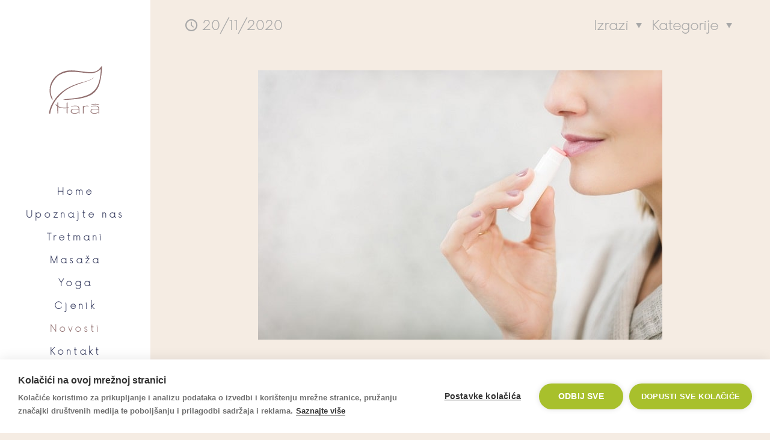

--- FILE ---
content_type: text/html
request_url: https://studiohara.hr/organic-beauty/njega-usana-tokom-hladnih-dana/
body_size: 26612
content:
<!DOCTYPE html>
<html lang="hr" class="no-js " itemscope itemtype="https://schema.org/Article" >
<head>
<meta charset="UTF-8" />
<script>window.cookiehub_wordpress = {};</script><meta name='robots' content='index, follow, max-image-preview:large, max-snippet:-1, max-video-preview:-1' />
<meta property="og:image" content="https://studiohara.hr/wp-content/uploads/2020/11/people-2557446_1920-min.jpg"/>
<meta property="og:url" content="https://studiohara.hr/organic-beauty/njega-usana-tokom-hladnih-dana/"/>
<meta property="og:type" content="article"/>
<meta property="og:title" content="Njega usana tokom hladnih dana"/>
<meta property="og:description" content="&nbsp; Njega usana tokom hladnih dana &nbsp; Padom temperature, koži (i tijelu) je potrebna malo drugačija njega od one koju imamo tokom toplih mjeseci. Kako se […]"/>
<link rel="alternate" hreflang="hr" href="https://studiohara.hr/organic-beauty/njega-usana-tokom-hladnih-dana/"/>
<meta name="format-detection" content="telephone=no">
<meta name="viewport" content="width=device-width, initial-scale=1, maximum-scale=1" />
<link rel="shortcut icon" href="https://studiohara.hr/wp-content/uploads/2025/10/studio-hara-favicon-2.ico#1943" type="image/x-icon" />
<link rel="apple-touch-icon" href="https://cdn.shortpixel.ai/spai/q_lossy+ret_img+to_webp/studiohara.hr/wp-content/uploads/2025/10/studio-hara-2-apple-touch-icon.png#1941" data-spai-egr="1" />
<meta name="theme-color" content="#ffffff" media="(prefers-color-scheme: light)">
<meta name="theme-color" content="#ffffff" media="(prefers-color-scheme: dark)">
<!-- This site is optimized with the Yoast SEO plugin v26.7 - https://yoast.com/wordpress/plugins/seo/ -->
<title>Njega usana tokom hladnih dana - Studio Hara</title>
<meta name="description" content="Njega usana je od izuzetne važnosti, posebice tokom hladnih dana. Naučite napraviti prirodan balzam koji će nahraniti i pružiti zaštitu." />
<link rel="canonical" href="https://studiohara.hr/organic-beauty/njega-usana-tokom-hladnih-dana/" />
<meta property="og:locale" content="hr_HR" />
<meta property="og:type" content="article" />
<meta property="og:title" content="Njega usana tokom hladnih dana" />
<meta property="og:description" content="Njega usana je od izuzetne važnosti, posebice tokom hladnih dana. Naučite napraviti prirodan balzam koji će nahraniti i pružiti zaštitu." />
<meta property="og:url" content="https://studiohara.hr/organic-beauty/njega-usana-tokom-hladnih-dana/" />
<meta property="og:site_name" content="Studio Hara" />
<meta property="article:publisher" content="https://www.facebook.com/studiohara.hr" />
<meta property="article:published_time" content="2020-11-20T09:16:23+00:00" />
<meta property="article:modified_time" content="2022-01-30T07:54:18+00:00" />
<meta property="og:image" content="https://studiohara.hr/wp-content/uploads/2020/11/people-2557446_1920-min.jpg" />
<meta property="og:image:width" content="672" />
<meta property="og:image:height" content="448" />
<meta property="og:image:type" content="image/jpeg" />
<meta name="author" content="Sandra Tiljak" />
<meta name="twitter:card" content="summary_large_image" />
<meta name="twitter:title" content="Njega usana tokom hladnih dana" />
<meta name="twitter:description" content="Njega usana je od izuzetne važnosti, posebice tokom hladnih dana. Naučite napraviti prirodan balzam koji će nahraniti i pružiti zaštitu." />
<meta name="twitter:image" content="https://studiohara.hr/wp-content/uploads/2020/11/people-2557446_1920-min.jpg" />
<meta name="twitter:label1" content="Napisao/la" />
<meta name="twitter:data1" content="Sandra Tiljak" />
<meta name="twitter:label2" content="Procijenjeno vrijeme čitanja" />
<meta name="twitter:data2" content="3 minute" />
<script type="application/ld+json" class="yoast-schema-graph">{"@context":"https://schema.org","@graph":[{"@type":"Article","@id":"https://studiohara.hr/organic-beauty/njega-usana-tokom-hladnih-dana/#article","isPartOf":{"@id":"https://studiohara.hr/organic-beauty/njega-usana-tokom-hladnih-dana/"},"author":{"name":"Sandra Tiljak","@id":"https://studiohara.hr/#/schema/person/2ef7249d2744632a46c217637cd73841"},"headline":"Njega usana tokom hladnih dana","datePublished":"2020-11-20T09:16:23+00:00","dateModified":"2022-01-30T07:54:18+00:00","mainEntityOfPage":{"@id":"https://studiohara.hr/organic-beauty/njega-usana-tokom-hladnih-dana/"},"wordCount":511,"commentCount":0,"publisher":{"@id":"https://studiohara.hr/#organization"},"image":{"@id":"https://studiohara.hr/organic-beauty/njega-usana-tokom-hladnih-dana/#primaryimage"},"thumbnailUrl":"https://studiohara.hr/wp-content/uploads/2020/11/people-2557446_1920-min.jpg","keywords":["balzam za usne","biljna ulja","eterična ulja","njega kože","njega lica","njega usana","prirodna kozmetika","zdrava koža","zdravlje"],"articleSection":["Organic beauty"],"inLanguage":"hr","potentialAction":[{"@type":"CommentAction","name":"Comment","target":["https://studiohara.hr/organic-beauty/njega-usana-tokom-hladnih-dana/#respond"]}]},{"@type":"WebPage","@id":"https://studiohara.hr/organic-beauty/njega-usana-tokom-hladnih-dana/","url":"https://studiohara.hr/organic-beauty/njega-usana-tokom-hladnih-dana/","name":"Njega usana tokom hladnih dana - Studio Hara","isPartOf":{"@id":"https://studiohara.hr/#website"},"primaryImageOfPage":{"@id":"https://studiohara.hr/organic-beauty/njega-usana-tokom-hladnih-dana/#primaryimage"},"image":{"@id":"https://studiohara.hr/organic-beauty/njega-usana-tokom-hladnih-dana/#primaryimage"},"thumbnailUrl":"https://studiohara.hr/wp-content/uploads/2020/11/people-2557446_1920-min.jpg","datePublished":"2020-11-20T09:16:23+00:00","dateModified":"2022-01-30T07:54:18+00:00","description":"Njega usana je od izuzetne važnosti, posebice tokom hladnih dana. Naučite napraviti prirodan balzam koji će nahraniti i pružiti zaštitu.","breadcrumb":{"@id":"https://studiohara.hr/organic-beauty/njega-usana-tokom-hladnih-dana/#breadcrumb"},"inLanguage":"hr","potentialAction":[{"@type":"ReadAction","target":["https://studiohara.hr/organic-beauty/njega-usana-tokom-hladnih-dana/"]}]},{"@type":"ImageObject","inLanguage":"hr","@id":"https://studiohara.hr/organic-beauty/njega-usana-tokom-hladnih-dana/#primaryimage","url":"https://studiohara.hr/wp-content/uploads/2020/11/people-2557446_1920-min.jpg","contentUrl":"https://studiohara.hr/wp-content/uploads/2020/11/people-2557446_1920-min.jpg","width":672,"height":448},{"@type":"BreadcrumbList","@id":"https://studiohara.hr/organic-beauty/njega-usana-tokom-hladnih-dana/#breadcrumb","itemListElement":[{"@type":"ListItem","position":1,"name":"Home","item":"https://studiohara.hr/"},{"@type":"ListItem","position":2,"name":"Novosti","item":"https://studiohara.hr/novosti/"},{"@type":"ListItem","position":3,"name":"Njega usana tokom hladnih dana"}]},{"@type":"WebSite","@id":"https://studiohara.hr/#website","url":"https://studiohara.hr/","name":"Studio Hara","description":"Studio Hara","publisher":{"@id":"https://studiohara.hr/#organization"},"potentialAction":[{"@type":"SearchAction","target":{"@type":"EntryPoint","urlTemplate":"https://studiohara.hr/?s={search_term_string}"},"query-input":{"@type":"PropertyValueSpecification","valueRequired":true,"valueName":"search_term_string"}}],"inLanguage":"hr"},{"@type":"Organization","@id":"https://studiohara.hr/#organization","name":"Studio Hara Zagreb","url":"https://studiohara.hr/","logo":{"@type":"ImageObject","inLanguage":"hr","@id":"https://studiohara.hr/#/schema/logo/image/","url":"https://studiohara.hr/wp-content/uploads/2019/11/studio-hara-logo-retina.png","contentUrl":"https://studiohara.hr/wp-content/uploads/2019/11/studio-hara-logo-retina.png","width":160,"height":258,"caption":"Studio Hara Zagreb"},"image":{"@id":"https://studiohara.hr/#/schema/logo/image/"},"sameAs":["https://www.facebook.com/studiohara.hr","https://www.instagram.com/studiohara.hr/"]},{"@type":"Person","@id":"https://studiohara.hr/#/schema/person/2ef7249d2744632a46c217637cd73841","name":"Sandra Tiljak","image":{"@type":"ImageObject","inLanguage":"hr","@id":"https://studiohara.hr/#/schema/person/image/","url":"https://secure.gravatar.com/avatar/28cdcb8a6a6c296e1c788d03a94d15b9cabffeaae4a735077bf1c28c5286b980?s=96&d=mm&r=g","contentUrl":"https://secure.gravatar.com/avatar/28cdcb8a6a6c296e1c788d03a94d15b9cabffeaae4a735077bf1c28c5286b980?s=96&d=mm&r=g","caption":"Sandra Tiljak"}}]}</script>
<!-- / Yoast SEO plugin. -->
<link rel="alternate" type="application/rss+xml" title="Studio Hara &raquo; Kanal" href="https://studiohara.hr/feed/" />
<link rel="alternate" type="application/rss+xml" title="Studio Hara &raquo; Kanal komentara" href="https://studiohara.hr/comments/feed/" />
<link rel="alternate" type="application/rss+xml" title="Studio Hara &raquo; Njega usana tokom hladnih dana Kanal komentara" href="https://studiohara.hr/organic-beauty/njega-usana-tokom-hladnih-dana/feed/" />
<link rel="alternate" title="oEmbed (JSON)" type="application/json+oembed" href="https://studiohara.hr/wp-json/oembed/1.0/embed?url=https%3A%2F%2Fstudiohara.hr%2Forganic-beauty%2Fnjega-usana-tokom-hladnih-dana%2F" />
<link rel="alternate" title="oEmbed (XML)" type="text/xml+oembed" href="https://studiohara.hr/wp-json/oembed/1.0/embed?url=https%3A%2F%2Fstudiohara.hr%2Forganic-beauty%2Fnjega-usana-tokom-hladnih-dana%2F&#038;format=xml" />
<style id='wp-img-auto-sizes-contain-inline-css' type='text/css'>
img:is([sizes=auto i],[sizes^="auto," i]){contain-intrinsic-size:3000px 1500px}
/*# sourceURL=wp-img-auto-sizes-contain-inline-css */
</style>
<style id='wp-emoji-styles-inline-css' type='text/css'>
img.wp-smiley, img.emoji {
display: inline !important;
border: none !important;
box-shadow: none !important;
height: 1em !important;
width: 1em !important;
margin: 0 0.07em !important;
vertical-align: -0.1em !important;
background: none !important;
padding: 0 !important;
}
/*# sourceURL=wp-emoji-styles-inline-css */
</style>
<!-- <link rel='stylesheet' id='contact-form-7-css' href='https://cdn.shortpixel.ai/spai/q_orig+ret_auto+to_webp+v_6/studiohara.hr/wp-content/plugins/contact-form-7/includes/css/styles.css?ver=6.1.4' data-spai-egr='1' type='text/css' media='all' /> -->
<!-- <link rel='stylesheet' id='mptt-style-css' href='https://cdn.shortpixel.ai/spai/q_orig+ret_auto+to_webp+v_6/studiohara.hr/wp-content/plugins/mp-timetable/media/css/style.css?ver=2.4.16' data-spai-egr='1' type='text/css' media='all' /> -->
<!-- <link rel='stylesheet' id='mfn-be-css' href='https://cdn.shortpixel.ai/spai/q_orig+ret_auto+to_webp+v_6/studiohara.hr/wp-content/themes/betheme/css/be.css?ver=28.1.13' data-spai-egr='1' type='text/css' media='all' /> -->
<!-- <link rel='stylesheet' id='mfn-animations-css' href='https://cdn.shortpixel.ai/spai/q_orig+ret_auto+to_webp+v_6/studiohara.hr/wp-content/themes/betheme/assets/animations/animations.min.css?ver=28.1.13' data-spai-egr='1' type='text/css' media='all' /> -->
<!-- <link rel='stylesheet' id='mfn-font-awesome-css' href='https://cdn.shortpixel.ai/spai/q_orig+ret_auto+to_webp+v_6/studiohara.hr/wp-content/themes/betheme/fonts/fontawesome/fontawesome.css?ver=28.1.13' data-spai-egr='1' type='text/css' media='all' /> -->
<!-- <link rel='stylesheet' id='mfn-responsive-css' href='https://cdn.shortpixel.ai/spai/q_orig+ret_auto+to_webp+v_6/studiohara.hr/wp-content/themes/betheme/css/responsive.css?ver=28.1.13' data-spai-egr='1' type='text/css' media='all' /> -->
<link rel="stylesheet" type="text/css" href="//studiohara.hr/wp-content/cache/wpfc-minified/h9bpdq8/2b2hf.css" media="all"/>
<style id='spai-fadein-inline-css' type='text/css'>
img[data-spai]{opacity: 0;} div.woocommerce-product-gallery img[data-spai]{opacity: 1;} img[data-spai-egr],img[data-spai-lazy-loaded],img[data-spai-upd] {transition: opacity .5s linear .2s;-webkit-transition: opacity .5s linear .2s;-moz-transition: opacity .5s linear .2s;-o-transition: opacity .5s linear .2s; opacity: 1;}
/*# sourceURL=spai-fadein-inline-css */
</style>
<style id='mfn-dynamic-inline-css' type='text/css'>
@font-face{font-family:"Now Thin";src:url("https://cdn.shortpixel.ai/spai/ret_img/studiohara.hr/wp-content/uploads/2025/10/Now-Thin-1.woff#1937") format("woff"),url("https://cdn.shortpixel.ai/spai/ret_img/studiohara.hr/wp-content/uploads/2025/10/Now-Thin-1.ttf#1938") format("truetype");font-weight:normal;font-style:normal;font-display:swap}
body:not(.template-slider) #Header_wrapper{background-image:url([data-uri]);background-repeat:no-repeat;background-position:center top;background-size:cover}#Footer{background-image:url([data-uri]);background-repeat:no-repeat;background-position:right bottom}
html{background-color:#f5ece3}#Wrapper,#Content,.mfn-popup .mfn-popup-content,.mfn-off-canvas-sidebar .mfn-off-canvas-content-wrapper,.mfn-cart-holder,.mfn-header-login,#Top_bar .search_wrapper,#Top_bar .top_bar_right .mfn-live-search-box,.column_livesearch .mfn-live-search-wrapper,.column_livesearch .mfn-live-search-box{background-color:#f5ece3}.layout-boxed.mfn-bebuilder-header.mfn-ui #Wrapper .mfn-only-sample-content{background-color:#f5ece3}body:not(.template-slider) #Header{min-height:0px}body.header-below:not(.template-slider) #Header{padding-top:0px}#Subheader{padding:280px 0 120px}#Footer .widgets_wrapper{padding:70px  0}.has-search-overlay.search-overlay-opened #search-overlay{background-color:rgba(0,0,0,0.6)}.elementor-page.elementor-default #Content .the_content .section_wrapper{max-width:100%}.elementor-page.elementor-default #Content .section.the_content{width:100%}.elementor-page.elementor-default #Content .section_wrapper .the_content_wrapper{margin-left:0;margin-right:0;width:100%}body,span.date_label,.timeline_items li h3 span,input[type="date"],input[type="text"],input[type="password"],input[type="tel"],input[type="email"],input[type="url"],textarea,select,.offer_li .title h3,.mfn-menu-item-megamenu{font-family:"Now Thin",-apple-system,BlinkMacSystemFont,"Segoe UI",Roboto,Oxygen-Sans,Ubuntu,Cantarell,"Helvetica Neue",sans-serif}.lead,.big{font-family:"Now Thin",-apple-system,BlinkMacSystemFont,"Segoe UI",Roboto,Oxygen-Sans,Ubuntu,Cantarell,"Helvetica Neue",sans-serif}#menu > ul > li > a,#overlay-menu ul li a{font-family:"Now Thin",-apple-system,BlinkMacSystemFont,"Segoe UI",Roboto,Oxygen-Sans,Ubuntu,Cantarell,"Helvetica Neue",sans-serif}#Subheader .title{font-family:"Now Thin",-apple-system,BlinkMacSystemFont,"Segoe UI",Roboto,Oxygen-Sans,Ubuntu,Cantarell,"Helvetica Neue",sans-serif}h1,h2,h3,h4,.text-logo #logo{font-family:"Now Thin",-apple-system,BlinkMacSystemFont,"Segoe UI",Roboto,Oxygen-Sans,Ubuntu,Cantarell,"Helvetica Neue",sans-serif}h5,h6{font-family:"Now Thin",-apple-system,BlinkMacSystemFont,"Segoe UI",Roboto,Oxygen-Sans,Ubuntu,Cantarell,"Helvetica Neue",sans-serif}blockquote{font-family:"Now Thin",-apple-system,BlinkMacSystemFont,"Segoe UI",Roboto,Oxygen-Sans,Ubuntu,Cantarell,"Helvetica Neue",sans-serif}.chart_box .chart .num,.counter .desc_wrapper .number-wrapper,.how_it_works .image .number,.pricing-box .plan-header .price,.quick_fact .number-wrapper,.woocommerce .product div.entry-summary .price{font-family:"Now Thin",-apple-system,BlinkMacSystemFont,"Segoe UI",Roboto,Oxygen-Sans,Ubuntu,Cantarell,"Helvetica Neue",sans-serif}body,.mfn-menu-item-megamenu{font-size:22px;line-height:27px;font-weight:600;letter-spacing:0px}.lead,.big{font-size:24px;line-height:29px;font-weight:600;letter-spacing:0px}#menu > ul > li > a,#overlay-menu ul li a{font-size:15px;font-weight:600;letter-spacing:4px}#overlay-menu ul li a{line-height:22.5px}#Subheader .title{font-size:60px;line-height:60px;font-weight:700;letter-spacing:0px}h1,.text-logo #logo{font-size:48px;line-height:50px;font-weight:700;letter-spacing:0px}h2{font-size:50px;line-height:60px;font-weight:700;letter-spacing:0px}h3,.woocommerce ul.products li.product h3,.woocommerce #customer_login h2{font-size:35px;line-height:45px;font-weight:700;letter-spacing:0px}h4,.woocommerce .woocommerce-order-details__title,.woocommerce .wc-bacs-bank-details-heading,.woocommerce .woocommerce-customer-details h2{font-size:25px;line-height:35px;font-weight:700;letter-spacing:0px}h5{font-size:20px;line-height:30px;font-weight:700;letter-spacing:0px}h6{font-size:12px;line-height:25px;font-weight:700;letter-spacing:4px}#Intro .intro-title{font-size:70px;line-height:70px;font-weight:700;letter-spacing:0px}@media only screen and (min-width:768px) and (max-width:959px){body,.mfn-menu-item-megamenu{font-size:22px;line-height:27px;font-weight:600;letter-spacing:0px}.lead,.big{font-size:24px;line-height:29px;font-weight:600;letter-spacing:0px}#menu > ul > li > a,#overlay-menu ul li a{font-size:15px;font-weight:600;letter-spacing:4px}#overlay-menu ul li a{line-height:22.5px}#Subheader .title{font-size:60px;line-height:60px;font-weight:700;letter-spacing:0px}h1,.text-logo #logo{font-size:48px;line-height:50px;font-weight:700;letter-spacing:0px}h2{font-size:50px;line-height:60px;font-weight:700;letter-spacing:0px}h3,.woocommerce ul.products li.product h3,.woocommerce #customer_login h2{font-size:35px;line-height:45px;font-weight:700;letter-spacing:0px}h4,.woocommerce .woocommerce-order-details__title,.woocommerce .wc-bacs-bank-details-heading,.woocommerce .woocommerce-customer-details h2{font-size:25px;line-height:35px;font-weight:700;letter-spacing:0px}h5{font-size:20px;line-height:30px;font-weight:700;letter-spacing:0px}h6{font-size:12px;line-height:25px;font-weight:700;letter-spacing:4px}#Intro .intro-title{font-size:70px;line-height:70px;font-weight:700;letter-spacing:0px}blockquote{font-size:15px}.chart_box .chart .num{font-size:45px;line-height:45px}.counter .desc_wrapper .number-wrapper{font-size:45px;line-height:45px}.counter .desc_wrapper .title{font-size:14px;line-height:18px}.faq .question .title{font-size:14px}.fancy_heading .title{font-size:38px;line-height:38px}.offer .offer_li .desc_wrapper .title h3{font-size:32px;line-height:32px}.offer_thumb_ul li.offer_thumb_li .desc_wrapper .title h3{font-size:32px;line-height:32px}.pricing-box .plan-header h2{font-size:27px;line-height:27px}.pricing-box .plan-header .price > span{font-size:40px;line-height:40px}.pricing-box .plan-header .price sup.currency{font-size:18px;line-height:18px}.pricing-box .plan-header .price sup.period{font-size:14px;line-height:14px}.quick_fact .number-wrapper{font-size:80px;line-height:80px}.trailer_box .desc h2{font-size:27px;line-height:27px}.widget > h3{font-size:17px;line-height:20px}}@media only screen and (min-width:480px) and (max-width:767px){body,.mfn-menu-item-megamenu{font-size:22px;line-height:27px;font-weight:600;letter-spacing:0px}.lead,.big{font-size:24px;line-height:29px;font-weight:600;letter-spacing:0px}#menu > ul > li > a,#overlay-menu ul li a{font-size:15px;font-weight:600;letter-spacing:4px}#overlay-menu ul li a{line-height:22.5px}#Subheader .title{font-size:60px;line-height:60px;font-weight:700;letter-spacing:0px}h1,.text-logo #logo{font-size:48px;line-height:50px;font-weight:700;letter-spacing:0px}h2{font-size:50px;line-height:60px;font-weight:700;letter-spacing:0px}h3,.woocommerce ul.products li.product h3,.woocommerce #customer_login h2{font-size:35px;line-height:45px;font-weight:700;letter-spacing:0px}h4,.woocommerce .woocommerce-order-details__title,.woocommerce .wc-bacs-bank-details-heading,.woocommerce .woocommerce-customer-details h2{font-size:25px;line-height:35px;font-weight:700;letter-spacing:0px}h5{font-size:20px;line-height:30px;font-weight:700;letter-spacing:0px}h6{font-size:12px;line-height:25px;font-weight:700;letter-spacing:4px}#Intro .intro-title{font-size:70px;line-height:70px;font-weight:700;letter-spacing:0px}blockquote{font-size:14px}.chart_box .chart .num{font-size:40px;line-height:40px}.counter .desc_wrapper .number-wrapper{font-size:40px;line-height:40px}.counter .desc_wrapper .title{font-size:13px;line-height:16px}.faq .question .title{font-size:13px}.fancy_heading .title{font-size:34px;line-height:34px}.offer .offer_li .desc_wrapper .title h3{font-size:28px;line-height:28px}.offer_thumb_ul li.offer_thumb_li .desc_wrapper .title h3{font-size:28px;line-height:28px}.pricing-box .plan-header h2{font-size:24px;line-height:24px}.pricing-box .plan-header .price > span{font-size:34px;line-height:34px}.pricing-box .plan-header .price sup.currency{font-size:16px;line-height:16px}.pricing-box .plan-header .price sup.period{font-size:13px;line-height:13px}.quick_fact .number-wrapper{font-size:70px;line-height:70px}.trailer_box .desc h2{font-size:24px;line-height:24px}.widget > h3{font-size:16px;line-height:19px}}@media only screen and (max-width:479px){body,.mfn-menu-item-megamenu{font-size:22px;line-height:27px;font-weight:600;letter-spacing:0px}.lead,.big{font-size:24px;line-height:29px;font-weight:600;letter-spacing:0px}#menu > ul > li > a,#overlay-menu ul li a{font-size:15px;font-weight:600;letter-spacing:4px}#overlay-menu ul li a{line-height:22.5px}#Subheader .title{font-size:60px;line-height:60px;font-weight:700;letter-spacing:0px}h1,.text-logo #logo{font-size:48px;line-height:50px;font-weight:700;letter-spacing:0px}h2{font-size:50px;line-height:60px;font-weight:700;letter-spacing:0px}h3,.woocommerce ul.products li.product h3,.woocommerce #customer_login h2{font-size:35px;line-height:45px;font-weight:700;letter-spacing:0px}h4,.woocommerce .woocommerce-order-details__title,.woocommerce .wc-bacs-bank-details-heading,.woocommerce .woocommerce-customer-details h2{font-size:25px;line-height:35px;font-weight:700;letter-spacing:0px}h5{font-size:20px;line-height:30px;font-weight:700;letter-spacing:0px}h6{font-size:12px;line-height:25px;font-weight:700;letter-spacing:4px}#Intro .intro-title{font-size:70px;line-height:70px;font-weight:700;letter-spacing:0px}blockquote{font-size:13px}.chart_box .chart .num{font-size:35px;line-height:35px}.counter .desc_wrapper .number-wrapper{font-size:35px;line-height:35px}.counter .desc_wrapper .title{font-size:13px;line-height:26px}.faq .question .title{font-size:13px}.fancy_heading .title{font-size:30px;line-height:30px}.offer .offer_li .desc_wrapper .title h3{font-size:26px;line-height:26px}.offer_thumb_ul li.offer_thumb_li .desc_wrapper .title h3{font-size:26px;line-height:26px}.pricing-box .plan-header h2{font-size:21px;line-height:21px}.pricing-box .plan-header .price > span{font-size:32px;line-height:32px}.pricing-box .plan-header .price sup.currency{font-size:14px;line-height:14px}.pricing-box .plan-header .price sup.period{font-size:13px;line-height:13px}.quick_fact .number-wrapper{font-size:60px;line-height:60px}.trailer_box .desc h2{font-size:21px;line-height:21px}.widget > h3{font-size:15px;line-height:18px}}.with_aside .sidebar.columns{width:23%}.with_aside .sections_group{width:77%}.aside_both .sidebar.columns{width:18%}.aside_both .sidebar.sidebar-1{margin-left:-82%}.aside_both .sections_group{width:64%;margin-left:18%}@media only screen and (min-width:1240px){#Wrapper,.with_aside .content_wrapper{max-width:1080px}body.layout-boxed.mfn-header-scrolled .mfn-header-tmpl.mfn-sticky-layout-width{max-width:1080px;left:0;right:0;margin-left:auto;margin-right:auto}body.layout-boxed:not(.mfn-header-scrolled) .mfn-header-tmpl.mfn-header-layout-width,body.layout-boxed .mfn-header-tmpl.mfn-header-layout-width:not(.mfn-hasSticky){max-width:1080px;left:0;right:0;margin-left:auto;margin-right:auto}body.layout-boxed.mfn-bebuilder-header.mfn-ui .mfn-only-sample-content{max-width:1080px;margin-left:auto;margin-right:auto}.section_wrapper,.container{max-width:1060px}.layout-boxed.header-boxed #Top_bar.is-sticky{max-width:1080px}}@media only screen and (max-width:767px){#Wrapper{max-width:calc(100% - 67px)}.content_wrapper .section_wrapper,.container,.four.columns .widget-area{max-width:550px !important;padding-left:33px;padding-right:33px}}body{--mfn-button-font-family:inherit;--mfn-button-font-size:16px;--mfn-button-font-weight:400;--mfn-button-font-style:inherit;--mfn-button-letter-spacing:0px;--mfn-button-padding:16px 35px 16px 35px;--mfn-button-border-width:0;--mfn-button-border-radius:50px 50px 50px 50px;--mfn-button-gap:10px;--mfn-button-transition:0.2s;--mfn-button-color:#252b51;--mfn-button-color-hover:#252b51;--mfn-button-bg:#ffffff;--mfn-button-bg-hover:#f2f2f2;--mfn-button-border-color:transparent;--mfn-button-border-color-hover:transparent;--mfn-button-icon-color:#252b51;--mfn-button-icon-color-hover:#252b51;--mfn-button-box-shadow:unset;--mfn-button-theme-color:#ffffff;--mfn-button-theme-color-hover:#ffffff;--mfn-button-theme-bg:#a2bd3e;--mfn-button-theme-bg-hover:#95b031;--mfn-button-theme-border-color:transparent;--mfn-button-theme-border-color-hover:transparent;--mfn-button-theme-icon-color:#ffffff;--mfn-button-theme-icon-color-hover:#ffffff;--mfn-button-theme-box-shadow:unset;--mfn-button-shop-color:#ffffff;--mfn-button-shop-color-hover:#ffffff;--mfn-button-shop-bg:#a2bd3e;--mfn-button-shop-bg-hover:#95b031;--mfn-button-shop-border-color:transparent;--mfn-button-shop-border-color-hover:transparent;--mfn-button-shop-icon-color:#626262;--mfn-button-shop-icon-color-hover:#626262;--mfn-button-shop-box-shadow:unset;--mfn-button-action-color:#747474;--mfn-button-action-color-hover:#747474;--mfn-button-action-bg:#f5ece3;--mfn-button-action-bg-hover:#e8dfd6;--mfn-button-action-border-color:transparent;--mfn-button-action-border-color-hover:transparent;--mfn-button-action-icon-color:#747474;--mfn-button-action-icon-color-hover:#747474;--mfn-button-action-box-shadow:unset}@media only screen and (max-width:959px){body{}}@media only screen and (max-width:768px){body{}}.mfn-cookies,.mfn-cookies-reopen{--mfn-gdpr2-container-text-color:#626262;--mfn-gdpr2-container-strong-color:#07070a;--mfn-gdpr2-container-bg:#ffffff;--mfn-gdpr2-container-overlay:rgba(25,37,48,0.6);--mfn-gdpr2-details-box-bg:#fbfbfb;--mfn-gdpr2-details-switch-bg:#00032a;--mfn-gdpr2-details-switch-bg-active:#5acb65;--mfn-gdpr2-tabs-text-color:#07070a;--mfn-gdpr2-tabs-text-color-active:#0089f7;--mfn-gdpr2-tabs-border:rgba(8,8,14,0.1);--mfn-gdpr2-buttons-box-bg:#fbfbfb;--mfn-gdpr2-reopen-background:#ffffff;--mfn-gdpr2-reopen-color:#222222;--mfn-gdpr2-reopen-box-shadow:0 15px 30px 0 rgba(1,7,39,.13)}#Top_bar #logo,.header-fixed #Top_bar #logo,.header-plain #Top_bar #logo,.header-transparent #Top_bar #logo{height:130px;line-height:130px;padding:70px 0}.logo-overflow #Top_bar:not(.is-sticky) .logo{height:270px}#Top_bar .menu > li > a{padding:105px 0}.menu-highlight:not(.header-creative) #Top_bar .menu > li > a{margin:110px 0}.header-plain:not(.menu-highlight) #Top_bar .menu > li > a span:not(.description){line-height:270px}.header-fixed #Top_bar .menu > li > a{padding:120px 0}@media only screen and (max-width:767px){.mobile-header-mini #Top_bar #logo{height:50px!important;line-height:50px!important;margin:5px 0}}#Top_bar #logo img.svg{width:100px}.image_frame,.wp-caption{border-width:0px}.alert{border-radius:0px}#Top_bar .top_bar_right .top-bar-right-input input{width:200px}.mfn-live-search-box .mfn-live-search-list{max-height:300px}#Side_slide{right:-250px;width:250px}#Side_slide.left{left:-250px}.blog-teaser li .desc-wrapper .desc{background-position-y:-1px}.mfn-free-delivery-info{--mfn-free-delivery-bar:#916f6f;--mfn-free-delivery-bg:rgba(0,0,0,0.1);--mfn-free-delivery-achieved:#916f6f}#back_to_top i{color:#65666C}@media only screen and ( max-width:767px ){}@media only screen and (min-width:1240px){body:not(.header-simple) #Top_bar #menu{display:block!important}.tr-menu #Top_bar #menu{background:none!important}#Top_bar .menu > li > ul.mfn-megamenu > li{float:left}#Top_bar .menu > li > ul.mfn-megamenu > li.mfn-megamenu-cols-1{width:100%}#Top_bar .menu > li > ul.mfn-megamenu > li.mfn-megamenu-cols-2{width:50%}#Top_bar .menu > li > ul.mfn-megamenu > li.mfn-megamenu-cols-3{width:33.33%}#Top_bar .menu > li > ul.mfn-megamenu > li.mfn-megamenu-cols-4{width:25%}#Top_bar .menu > li > ul.mfn-megamenu > li.mfn-megamenu-cols-5{width:20%}#Top_bar .menu > li > ul.mfn-megamenu > li.mfn-megamenu-cols-6{width:16.66%}#Top_bar .menu > li > ul.mfn-megamenu > li > ul{display:block!important;position:inherit;left:auto;top:auto;border-width:0 1px 0 0}#Top_bar .menu > li > ul.mfn-megamenu > li:last-child > ul{border:0}#Top_bar .menu > li > ul.mfn-megamenu > li > ul li{width:auto}#Top_bar .menu > li > ul.mfn-megamenu a.mfn-megamenu-title{text-transform:uppercase;font-weight:400;background:none}#Top_bar .menu > li > ul.mfn-megamenu a .menu-arrow{display:none}.menuo-right #Top_bar .menu > li > ul.mfn-megamenu{left:0;width:98%!important;margin:0 1%;padding:20px 0}.menuo-right #Top_bar .menu > li > ul.mfn-megamenu-bg{box-sizing:border-box}#Top_bar .menu > li > ul.mfn-megamenu-bg{padding:20px 166px 20px 20px;background-repeat:no-repeat;background-position:right bottom}.rtl #Top_bar .menu > li > ul.mfn-megamenu-bg{padding-left:166px;padding-right:20px;background-position:left bottom}#Top_bar .menu > li > ul.mfn-megamenu-bg > li{background:none}#Top_bar .menu > li > ul.mfn-megamenu-bg > li a{border:none}#Top_bar .menu > li > ul.mfn-megamenu-bg > li > ul{background:none!important;-webkit-box-shadow:0 0 0 0;-moz-box-shadow:0 0 0 0;box-shadow:0 0 0 0}.mm-vertical #Top_bar .container{position:relative}.mm-vertical #Top_bar .top_bar_left{position:static}.mm-vertical #Top_bar .menu > li ul{box-shadow:0 0 0 0 transparent!important;background-image:none}.mm-vertical #Top_bar .menu > li > ul.mfn-megamenu{padding:20px 0}.mm-vertical.header-plain #Top_bar .menu > li > ul.mfn-megamenu{width:100%!important;margin:0}.mm-vertical #Top_bar .menu > li > ul.mfn-megamenu > li{display:table-cell;float:none!important;width:10%;padding:0 15px;border-right:1px solid rgba(0,0,0,0.05)}.mm-vertical #Top_bar .menu > li > ul.mfn-megamenu > li:last-child{border-right-width:0}.mm-vertical #Top_bar .menu > li > ul.mfn-megamenu > li.hide-border{border-right-width:0}.mm-vertical #Top_bar .menu > li > ul.mfn-megamenu > li a{border-bottom-width:0;padding:9px 15px;line-height:120%}.mm-vertical #Top_bar .menu > li > ul.mfn-megamenu a.mfn-megamenu-title{font-weight:700}.rtl .mm-vertical #Top_bar .menu > li > ul.mfn-megamenu > li:first-child{border-right-width:0}.rtl .mm-vertical #Top_bar .menu > li > ul.mfn-megamenu > li:last-child{border-right-width:1px}body.header-shop #Top_bar #menu{display:flex!important;background-color:transparent}.header-shop #Top_bar.is-sticky .top_bar_row_second{display:none}.header-plain:not(.menuo-right) #Header .top_bar_left{width:auto!important}.header-stack.header-center #Top_bar #menu{display:inline-block!important}.header-simple #Top_bar #menu{display:none;height:auto;width:300px;bottom:auto;top:100%;right:1px;position:absolute;margin:0}.header-simple #Header a.responsive-menu-toggle{display:block;right:10px}.header-simple #Top_bar #menu > ul{width:100%;float:left}.header-simple #Top_bar #menu ul li{width:100%;padding-bottom:0;border-right:0;position:relative}.header-simple #Top_bar #menu ul li a{padding:0 20px;margin:0;display:block;height:auto;line-height:normal;border:none}.header-simple #Top_bar #menu ul li a:not(.menu-toggle):after{display:none}.header-simple #Top_bar #menu ul li a span{border:none;line-height:44px;display:inline;padding:0}.header-simple #Top_bar #menu ul li.submenu .menu-toggle{display:block;position:absolute;right:0;top:0;width:44px;height:44px;line-height:44px;font-size:30px;font-weight:300;text-align:center;cursor:pointer;color:#444;opacity:0.33;transform:unset}.header-simple #Top_bar #menu ul li.submenu .menu-toggle:after{content:"+";position:static}.header-simple #Top_bar #menu ul li.hover > .menu-toggle:after{content:"-"}.header-simple #Top_bar #menu ul li.hover a{border-bottom:0}.header-simple #Top_bar #menu ul.mfn-megamenu li .menu-toggle{display:none}.header-simple #Top_bar #menu ul li ul{position:relative!important;left:0!important;top:0;padding:0;margin:0!important;width:auto!important;background-image:none}.header-simple #Top_bar #menu ul li ul li{width:100%!important;display:block;padding:0}.header-simple #Top_bar #menu ul li ul li a{padding:0 20px 0 30px}.header-simple #Top_bar #menu ul li ul li a .menu-arrow{display:none}.header-simple #Top_bar #menu ul li ul li a span{padding:0}.header-simple #Top_bar #menu ul li ul li a span:after{display:none!important}.header-simple #Top_bar .menu > li > ul.mfn-megamenu a.mfn-megamenu-title{text-transform:uppercase;font-weight:400}.header-simple #Top_bar .menu > li > ul.mfn-megamenu > li > ul{display:block!important;position:inherit;left:auto;top:auto}.header-simple #Top_bar #menu ul li ul li ul{border-left:0!important;padding:0;top:0}.header-simple #Top_bar #menu ul li ul li ul li a{padding:0 20px 0 40px}.rtl.header-simple #Top_bar #menu{left:1px;right:auto}.rtl.header-simple #Top_bar a.responsive-menu-toggle{left:10px;right:auto}.rtl.header-simple #Top_bar #menu ul li.submenu .menu-toggle{left:0;right:auto}.rtl.header-simple #Top_bar #menu ul li ul{left:auto!important;right:0!important}.rtl.header-simple #Top_bar #menu ul li ul li a{padding:0 30px 0 20px}.rtl.header-simple #Top_bar #menu ul li ul li ul li a{padding:0 40px 0 20px}.menu-highlight #Top_bar .menu > li{margin:0 2px}.menu-highlight:not(.header-creative) #Top_bar .menu > li > a{padding:0;-webkit-border-radius:5px;border-radius:5px}.menu-highlight #Top_bar .menu > li > a:after{display:none}.menu-highlight #Top_bar .menu > li > a span:not(.description){line-height:50px}.menu-highlight #Top_bar .menu > li > a span.description{display:none}.menu-highlight.header-stack #Top_bar .menu > li > a{margin:10px 0!important}.menu-highlight.header-stack #Top_bar .menu > li > a span:not(.description){line-height:40px}.menu-highlight.header-simple #Top_bar #menu ul li,.menu-highlight.header-creative #Top_bar #menu ul li{margin:0}.menu-highlight.header-simple #Top_bar #menu ul li > a,.menu-highlight.header-creative #Top_bar #menu ul li > a{-webkit-border-radius:0;border-radius:0}.menu-highlight:not(.header-fixed):not(.header-simple) #Top_bar.is-sticky .menu > li > a{margin:10px 0!important;padding:5px 0!important}.menu-highlight:not(.header-fixed):not(.header-simple) #Top_bar.is-sticky .menu > li > a span{line-height:30px!important}.header-modern.menu-highlight.menuo-right .menu_wrapper{margin-right:20px}.menu-line-below #Top_bar .menu > li > a:not(.menu-toggle):after{top:auto;bottom:-4px}.menu-line-below #Top_bar.is-sticky .menu > li > a:not(.menu-toggle):after{top:auto;bottom:-4px}.menu-line-below-80 #Top_bar:not(.is-sticky) .menu > li > a:not(.menu-toggle):after{height:4px;left:10%;top:50%;margin-top:20px;width:80%}.menu-line-below-80-1 #Top_bar:not(.is-sticky) .menu > li > a:not(.menu-toggle):after{height:1px;left:10%;top:50%;margin-top:20px;width:80%}.menu-link-color #Top_bar .menu > li > a:not(.menu-toggle):after{display:none!important}.menu-arrow-top #Top_bar .menu > li > a:after{background:none repeat scroll 0 0 rgba(0,0,0,0)!important;border-color:#ccc transparent transparent;border-style:solid;border-width:7px 7px 0;display:block;height:0;left:50%;margin-left:-7px;top:0!important;width:0}.menu-arrow-top #Top_bar.is-sticky .menu > li > a:after{top:0!important}.menu-arrow-bottom #Top_bar .menu > li > a:after{background:none!important;border-color:transparent transparent #ccc;border-style:solid;border-width:0 7px 7px;display:block;height:0;left:50%;margin-left:-7px;top:auto;bottom:0;width:0}.menu-arrow-bottom #Top_bar.is-sticky .menu > li > a:after{top:auto;bottom:0}.menuo-no-borders #Top_bar .menu > li > a span{border-width:0!important}.menuo-no-borders #Header_creative #Top_bar .menu > li > a span{border-bottom-width:0}.menuo-no-borders.header-plain #Top_bar a#header_cart,.menuo-no-borders.header-plain #Top_bar a#search_button,.menuo-no-borders.header-plain #Top_bar .wpml-languages,.menuo-no-borders.header-plain #Top_bar a.action_button{border-width:0}.menuo-right #Top_bar .menu_wrapper{float:right}.menuo-right.header-stack:not(.header-center) #Top_bar .menu_wrapper{margin-right:150px}body.header-creative{padding-left:50px}body.header-creative.header-open{padding-left:250px}body.error404,body.under-construction,body.elementor-maintenance-mode,body.template-blank,body.under-construction.header-rtl.header-creative.header-open{padding-left:0!important;padding-right:0!important}.header-creative.footer-fixed #Footer,.header-creative.footer-sliding #Footer,.header-creative.footer-stick #Footer.is-sticky{box-sizing:border-box;padding-left:50px}.header-open.footer-fixed #Footer,.header-open.footer-sliding #Footer,.header-creative.footer-stick #Footer.is-sticky{padding-left:250px}.header-rtl.header-creative.footer-fixed #Footer,.header-rtl.header-creative.footer-sliding #Footer,.header-rtl.header-creative.footer-stick #Footer.is-sticky{padding-left:0;padding-right:50px}.header-rtl.header-open.footer-fixed #Footer,.header-rtl.header-open.footer-sliding #Footer,.header-rtl.header-creative.footer-stick #Footer.is-sticky{padding-right:250px}#Header_creative{background-color:#fff;position:fixed;width:250px;height:100%;left:-200px;top:0;z-index:9002;-webkit-box-shadow:2px 0 4px 2px rgba(0,0,0,.15);box-shadow:2px 0 4px 2px rgba(0,0,0,.15)}#Header_creative .container{width:100%}#Header_creative .creative-wrapper{opacity:0;margin-right:50px}#Header_creative a.creative-menu-toggle{display:block;width:34px;height:34px;line-height:34px;font-size:22px;text-align:center;position:absolute;top:10px;right:8px;border-radius:3px}.admin-bar #Header_creative a.creative-menu-toggle{top:42px}#Header_creative #Top_bar{position:static;width:100%}#Header_creative #Top_bar .top_bar_left{width:100%!important;float:none}#Header_creative #Top_bar .logo{float:none;text-align:center;margin:15px 0}#Header_creative #Top_bar #menu{background-color:transparent}#Header_creative #Top_bar .menu_wrapper{float:none;margin:0 0 30px}#Header_creative #Top_bar .menu > li{width:100%;float:none;position:relative}#Header_creative #Top_bar .menu > li > a{padding:0;text-align:center}#Header_creative #Top_bar .menu > li > a:after{display:none}#Header_creative #Top_bar .menu > li > a span{border-right:0;border-bottom-width:1px;line-height:38px}#Header_creative #Top_bar .menu li ul{left:100%;right:auto;top:0;box-shadow:2px 2px 2px 0 rgba(0,0,0,0.03);-webkit-box-shadow:2px 2px 2px 0 rgba(0,0,0,0.03)}#Header_creative #Top_bar .menu > li > ul.mfn-megamenu{margin:0;width:700px!important}#Header_creative #Top_bar .menu > li > ul.mfn-megamenu > li > ul{left:0}#Header_creative #Top_bar .menu li ul li a{padding-top:9px;padding-bottom:8px}#Header_creative #Top_bar .menu li ul li ul{top:0}#Header_creative #Top_bar .menu > li > a span.description{display:block;font-size:13px;line-height:28px!important;clear:both}.menuo-arrows #Top_bar .menu > li.submenu > a > span:after{content:unset!important}#Header_creative #Top_bar .top_bar_right{width:100%!important;float:left;height:auto;margin-bottom:35px;text-align:center;padding:0 20px;top:0;-webkit-box-sizing:border-box;-moz-box-sizing:border-box;box-sizing:border-box}#Header_creative #Top_bar .top_bar_right:before{content:none}#Header_creative #Top_bar .top_bar_right .top_bar_right_wrapper{flex-wrap:wrap;justify-content:center}#Header_creative #Top_bar .top_bar_right .top-bar-right-icon,#Header_creative #Top_bar .top_bar_right .wpml-languages,#Header_creative #Top_bar .top_bar_right .top-bar-right-button,#Header_creative #Top_bar .top_bar_right .top-bar-right-input{min-height:30px;margin:5px}#Header_creative #Top_bar .search_wrapper{left:100%;top:auto}#Header_creative #Top_bar .banner_wrapper{display:block;text-align:center}#Header_creative #Top_bar .banner_wrapper img{max-width:100%;height:auto;display:inline-block}#Header_creative #Action_bar{display:none;position:absolute;bottom:0;top:auto;clear:both;padding:0 20px;box-sizing:border-box}#Header_creative #Action_bar .contact_details{width:100%;text-align:center;margin-bottom:20px}#Header_creative #Action_bar .contact_details li{padding:0}#Header_creative #Action_bar .social{float:none;text-align:center;padding:5px 0 15px}#Header_creative #Action_bar .social li{margin-bottom:2px}#Header_creative #Action_bar .social-menu{float:none;text-align:center}#Header_creative #Action_bar .social-menu li{border-color:rgba(0,0,0,.1)}#Header_creative .social li a{color:rgba(0,0,0,.5)}#Header_creative .social li a:hover{color:#000}#Header_creative .creative-social{position:absolute;bottom:10px;right:0;width:50px}#Header_creative .creative-social li{display:block;float:none;width:100%;text-align:center;margin-bottom:5px}.header-creative .fixed-nav.fixed-nav-prev{margin-left:50px}.header-creative.header-open .fixed-nav.fixed-nav-prev{margin-left:250px}.menuo-last #Header_creative #Top_bar .menu li.last ul{top:auto;bottom:0}.header-open #Header_creative{left:0}.header-open #Header_creative .creative-wrapper{opacity:1;margin:0!important}.header-open #Header_creative .creative-menu-toggle,.header-open #Header_creative .creative-social{display:none}.header-open #Header_creative #Action_bar{display:block}body.header-rtl.header-creative{padding-left:0;padding-right:50px}.header-rtl #Header_creative{left:auto;right:-200px}.header-rtl #Header_creative .creative-wrapper{margin-left:50px;margin-right:0}.header-rtl #Header_creative a.creative-menu-toggle{left:8px;right:auto}.header-rtl #Header_creative .creative-social{left:0;right:auto}.header-rtl #Footer #back_to_top.sticky{right:125px}.header-rtl #popup_contact{right:70px}.header-rtl #Header_creative #Top_bar .menu li ul{left:auto;right:100%}.header-rtl #Header_creative #Top_bar .search_wrapper{left:auto;right:100%}.header-rtl .fixed-nav.fixed-nav-prev{margin-left:0!important}.header-rtl .fixed-nav.fixed-nav-next{margin-right:50px}body.header-rtl.header-creative.header-open{padding-left:0;padding-right:250px!important}.header-rtl.header-open #Header_creative{left:auto;right:0}.header-rtl.header-open #Footer #back_to_top.sticky{right:325px}.header-rtl.header-open #popup_contact{right:270px}.header-rtl.header-open .fixed-nav.fixed-nav-next{margin-right:250px}#Header_creative.active{left:-1px}.header-rtl #Header_creative.active{left:auto;right:-1px}#Header_creative.active .creative-wrapper{opacity:1;margin:0}.header-creative .vc_row[data-vc-full-width]{padding-left:50px}.header-creative.header-open .vc_row[data-vc-full-width]{padding-left:250px}.header-open .vc_parallax .vc_parallax-inner{left:auto;width:calc(100% - 250px)}.header-open.header-rtl .vc_parallax .vc_parallax-inner{left:0;right:auto}#Header_creative.scroll{height:100%;overflow-y:auto}#Header_creative.scroll:not(.dropdown) .menu li ul{display:none!important}#Header_creative.scroll #Action_bar{position:static}#Header_creative.dropdown{outline:none}#Header_creative.dropdown #Top_bar .menu_wrapper{float:left;width:100%}#Header_creative.dropdown #Top_bar #menu ul li{position:relative;float:left}#Header_creative.dropdown #Top_bar #menu ul li a:not(.menu-toggle):after{display:none}#Header_creative.dropdown #Top_bar #menu ul li a span{line-height:38px;padding:0}#Header_creative.dropdown #Top_bar #menu ul li.submenu .menu-toggle{display:block;position:absolute;right:0;top:0;width:38px;height:38px;line-height:38px;font-size:26px;font-weight:300;text-align:center;cursor:pointer;color:#444;opacity:0.33;z-index:203}#Header_creative.dropdown #Top_bar #menu ul li.submenu .menu-toggle:after{content:"+";position:static}#Header_creative.dropdown #Top_bar #menu ul li.hover > .menu-toggle:after{content:"-"}#Header_creative.dropdown #Top_bar #menu ul.sub-menu li:not(:last-of-type) a{border-bottom:0}#Header_creative.dropdown #Top_bar #menu ul.mfn-megamenu li .menu-toggle{display:none}#Header_creative.dropdown #Top_bar #menu ul li ul{position:relative!important;left:0!important;top:0;padding:0;margin-left:0!important;width:auto!important;background-image:none}#Header_creative.dropdown #Top_bar #menu ul li ul li{width:100%!important}#Header_creative.dropdown #Top_bar #menu ul li ul li a{padding:0 10px;text-align:center}#Header_creative.dropdown #Top_bar #menu ul li ul li a .menu-arrow{display:none}#Header_creative.dropdown #Top_bar #menu ul li ul li a span{padding:0}#Header_creative.dropdown #Top_bar #menu ul li ul li a span:after{display:none!important}#Header_creative.dropdown #Top_bar .menu > li > ul.mfn-megamenu a.mfn-megamenu-title{text-transform:uppercase;font-weight:400}#Header_creative.dropdown #Top_bar .menu > li > ul.mfn-megamenu > li > ul{display:block!important;position:inherit;left:auto;top:auto}#Header_creative.dropdown #Top_bar #menu ul li ul li ul{border-left:0!important;padding:0;top:0}#Header_creative{transition:left .5s ease-in-out,right .5s ease-in-out}#Header_creative .creative-wrapper{transition:opacity .5s ease-in-out,margin 0s ease-in-out .5s}#Header_creative.active .creative-wrapper{transition:opacity .5s ease-in-out,margin 0s ease-in-out}}@media only screen and (min-width:1240px){#Top_bar.is-sticky{position:fixed!important;width:100%;left:0;top:-60px;height:60px;z-index:701;background:#fff;opacity:.97;-webkit-box-shadow:0 2px 5px 0 rgba(0,0,0,0.1);-moz-box-shadow:0 2px 5px 0 rgba(0,0,0,0.1);box-shadow:0 2px 5px 0 rgba(0,0,0,0.1)}.layout-boxed.header-boxed #Top_bar.is-sticky{left:50%;-webkit-transform:translateX(-50%);transform:translateX(-50%)}#Top_bar.is-sticky .top_bar_left,#Top_bar.is-sticky .top_bar_right,#Top_bar.is-sticky .top_bar_right:before{background:none;box-shadow:unset}#Top_bar.is-sticky .logo{width:auto;margin:0 30px 0 20px;padding:0}#Top_bar.is-sticky #logo,#Top_bar.is-sticky .custom-logo-link{padding:5px 0!important;height:50px!important;line-height:50px!important}.logo-no-sticky-padding #Top_bar.is-sticky #logo{height:60px!important;line-height:60px!important}#Top_bar.is-sticky #logo img.logo-main{display:none}#Top_bar.is-sticky #logo img.logo-sticky{display:inline;max-height:35px}.logo-sticky-width-auto #Top_bar.is-sticky #logo img.logo-sticky{width:auto}#Top_bar.is-sticky .menu_wrapper{clear:none}#Top_bar.is-sticky .menu_wrapper .menu > li > a{padding:15px 0}#Top_bar.is-sticky .menu > li > a,#Top_bar.is-sticky .menu > li > a span{line-height:30px}#Top_bar.is-sticky .menu > li > a:after{top:auto;bottom:-4px}#Top_bar.is-sticky .menu > li > a span.description{display:none}#Top_bar.is-sticky .secondary_menu_wrapper,#Top_bar.is-sticky .banner_wrapper{display:none}.header-overlay #Top_bar.is-sticky{display:none}.sticky-dark #Top_bar.is-sticky,.sticky-dark #Top_bar.is-sticky #menu{background:rgba(0,0,0,.8)}.sticky-dark #Top_bar.is-sticky .menu > li:not(.current-menu-item) > a{color:#fff}.sticky-dark #Top_bar.is-sticky .top_bar_right .top-bar-right-icon{color:rgba(255,255,255,.9)}.sticky-dark #Top_bar.is-sticky .top_bar_right .top-bar-right-icon svg .path{stroke:rgba(255,255,255,.9)}.sticky-dark #Top_bar.is-sticky .wpml-languages a.active,.sticky-dark #Top_bar.is-sticky .wpml-languages ul.wpml-lang-dropdown{background:rgba(0,0,0,0.1);border-color:rgba(0,0,0,0.1)}.sticky-white #Top_bar.is-sticky,.sticky-white #Top_bar.is-sticky #menu{background:rgba(255,255,255,.8)}.sticky-white #Top_bar.is-sticky .menu > li:not(.current-menu-item) > a{color:#222}.sticky-white #Top_bar.is-sticky .top_bar_right .top-bar-right-icon{color:rgba(0,0,0,.8)}.sticky-white #Top_bar.is-sticky .top_bar_right .top-bar-right-icon svg .path{stroke:rgba(0,0,0,.8)}.sticky-white #Top_bar.is-sticky .wpml-languages a.active,.sticky-white #Top_bar.is-sticky .wpml-languages ul.wpml-lang-dropdown{background:rgba(255,255,255,0.1);border-color:rgba(0,0,0,0.1)}}@media only screen and (min-width:768px) and (max-width:1240px){.header_placeholder{height:0!important}}@media only screen and (max-width:1239px){#Top_bar #menu{display:none;height:auto;width:300px;bottom:auto;top:100%;right:1px;position:absolute;margin:0}#Top_bar a.responsive-menu-toggle{display:block}#Top_bar #menu > ul{width:100%;float:left}#Top_bar #menu ul li{width:100%;padding-bottom:0;border-right:0;position:relative}#Top_bar #menu ul li a{padding:0 25px;margin:0;display:block;height:auto;line-height:normal;border:none}#Top_bar #menu ul li a:not(.menu-toggle):after{display:none}#Top_bar #menu ul li a span{border:none;line-height:44px;display:inline;padding:0}#Top_bar #menu ul li a span.description{margin:0 0 0 5px}#Top_bar #menu ul li.submenu .menu-toggle{display:block;position:absolute;right:15px;top:0;width:44px;height:44px;line-height:44px;font-size:30px;font-weight:300;text-align:center;cursor:pointer;color:#444;opacity:0.33;transform:unset}#Top_bar #menu ul li.submenu .menu-toggle:after{content:"+";position:static}#Top_bar #menu ul li.hover > .menu-toggle:after{content:"-"}#Top_bar #menu ul li.hover a{border-bottom:0}#Top_bar #menu ul li a span:after{display:none!important}#Top_bar #menu ul.mfn-megamenu li .menu-toggle{display:none}.menuo-arrows.keyboard-support #Top_bar .menu > li.submenu > a:not(.menu-toggle):after,.menuo-arrows:not(.keyboard-support) #Top_bar .menu > li.submenu > a:not(.menu-toggle)::after{display:none !important}#Top_bar #menu ul li ul{position:relative!important;left:0!important;top:0;padding:0;margin-left:0!important;width:auto!important;background-image:none!important;box-shadow:0 0 0 0 transparent!important;-webkit-box-shadow:0 0 0 0 transparent!important}#Top_bar #menu ul li ul li{width:100%!important}#Top_bar #menu ul li ul li a{padding:0 20px 0 35px}#Top_bar #menu ul li ul li a .menu-arrow{display:none}#Top_bar #menu ul li ul li a span{padding:0}#Top_bar #menu ul li ul li a span:after{display:none!important}#Top_bar .menu > li > ul.mfn-megamenu a.mfn-megamenu-title{text-transform:uppercase;font-weight:400}#Top_bar .menu > li > ul.mfn-megamenu > li > ul{display:block!important;position:inherit;left:auto;top:auto}#Top_bar #menu ul li ul li ul{border-left:0!important;padding:0;top:0}#Top_bar #menu ul li ul li ul li a{padding:0 20px 0 45px}#Header #menu > ul > li.current-menu-item > a,#Header #menu > ul > li.current_page_item > a,#Header #menu > ul > li.current-menu-parent > a,#Header #menu > ul > li.current-page-parent > a,#Header #menu > ul > li.current-menu-ancestor > a,#Header #menu > ul > li.current_page_ancestor > a{background:rgba(0,0,0,.02)}.rtl #Top_bar #menu{left:1px;right:auto}.rtl #Top_bar a.responsive-menu-toggle{left:20px;right:auto}.rtl #Top_bar #menu ul li.submenu .menu-toggle{left:15px;right:auto;border-left:none;border-right:1px solid #eee;transform:unset}.rtl #Top_bar #menu ul li ul{left:auto!important;right:0!important}.rtl #Top_bar #menu ul li ul li a{padding:0 30px 0 20px}.rtl #Top_bar #menu ul li ul li ul li a{padding:0 40px 0 20px}.header-stack .menu_wrapper a.responsive-menu-toggle{position:static!important;margin:11px 0!important}.header-stack .menu_wrapper #menu{left:0;right:auto}.rtl.header-stack #Top_bar #menu{left:auto;right:0}.admin-bar #Header_creative{top:32px}.header-creative.layout-boxed{padding-top:85px}.header-creative.layout-full-width #Wrapper{padding-top:60px}#Header_creative{position:fixed;width:100%;left:0!important;top:0;z-index:1001}#Header_creative .creative-wrapper{display:block!important;opacity:1!important}#Header_creative .creative-menu-toggle,#Header_creative .creative-social{display:none!important;opacity:1!important}#Header_creative #Top_bar{position:static;width:100%}#Header_creative #Top_bar .one{display:flex}#Header_creative #Top_bar #logo,#Header_creative #Top_bar .custom-logo-link{height:50px;line-height:50px;padding:5px 0}#Header_creative #Top_bar #logo img.logo-sticky{max-height:40px!important}#Header_creative #logo img.logo-main{display:none}#Header_creative #logo img.logo-sticky{display:inline-block}.logo-no-sticky-padding #Header_creative #Top_bar #logo{height:60px;line-height:60px;padding:0}.logo-no-sticky-padding #Header_creative #Top_bar #logo img.logo-sticky{max-height:60px!important}#Header_creative #Action_bar{display:none}#Header_creative #Top_bar .top_bar_right:before{content:none}#Header_creative.scroll{overflow:visible!important}}body{--mfn-clients-tiles-hover:#916f6f;--mfn-icon-box-icon:#916f6f;--mfn-sliding-box-bg:#916f6f;--mfn-woo-body-color:#494949;--mfn-woo-heading-color:#494949;--mfn-woo-themecolor:#916f6f;--mfn-woo-bg-themecolor:#916f6f;--mfn-woo-border-themecolor:#916f6f}#Header_wrapper,#Intro{background-color:#f5ece3}#Subheader{background-color:rgba(247,247,247,0)}.header-classic #Action_bar,.header-fixed #Action_bar,.header-plain #Action_bar,.header-split #Action_bar,.header-shop #Action_bar,.header-shop-split #Action_bar,.header-stack #Action_bar{background-color:#292b33}#Sliding-top{background-color:#545454}#Sliding-top a.sliding-top-control{border-right-color:#545454}#Sliding-top.st-center a.sliding-top-control,#Sliding-top.st-left a.sliding-top-control{border-top-color:#545454}#Footer{background-color:#f1e6de}.grid .post-item,.masonry:not(.tiles) .post-item,.photo2 .post .post-desc-wrapper{background-color:transparent}.portfolio_group .portfolio-item .desc{background-color:transparent}.woocommerce ul.products li.product,.shop_slider .shop_slider_ul .shop_slider_li .item_wrapper .desc{background-color:transparent}body,ul.timeline_items,.icon_box a .desc,.icon_box a:hover .desc,.feature_list ul li a,.list_item a,.list_item a:hover,.widget_recent_entries ul li a,.flat_box a,.flat_box a:hover,.story_box .desc,.content_slider.carousel  ul li a .title,.content_slider.flat.description ul li .desc,.content_slider.flat.description ul li a .desc,.post-nav.minimal a i{color:#494949}.lead{color:#2e2e2e}.post-nav.minimal a svg{fill:#494949}.themecolor,.opening_hours .opening_hours_wrapper li span,.fancy_heading_icon .icon_top,.fancy_heading_arrows .icon-right-dir,.fancy_heading_arrows .icon-left-dir,.fancy_heading_line .title,.button-love a.mfn-love,.format-link .post-title .icon-link,.pager-single > span,.pager-single a:hover,.widget_meta ul,.widget_pages ul,.widget_rss ul,.widget_mfn_recent_comments ul li:after,.widget_archive ul,.widget_recent_comments ul li:after,.widget_nav_menu ul,.woocommerce ul.products li.product .price,.shop_slider .shop_slider_ul .item_wrapper .price,.woocommerce-page ul.products li.product .price,.widget_price_filter .price_label .from,.widget_price_filter .price_label .to,.woocommerce ul.product_list_widget li .quantity .amount,.woocommerce .product div.entry-summary .price,.woocommerce .product .woocommerce-variation-price .price,.woocommerce .star-rating span,#Error_404 .error_pic i,.style-simple #Filters .filters_wrapper ul li a:hover,.style-simple #Filters .filters_wrapper ul li.current-cat a,.style-simple .quick_fact .title,.mfn-cart-holder .mfn-ch-content .mfn-ch-product .woocommerce-Price-amount,.woocommerce .comment-form-rating p.stars a:before,.wishlist .wishlist-row .price,.search-results .search-item .post-product-price,.progress_icons.transparent .progress_icon.themebg{color:#916f6f}.mfn-wish-button.loved:not(.link) .path{fill:#916f6f;stroke:#916f6f}.themebg,#comments .commentlist > li .reply a.comment-reply-link,#Filters .filters_wrapper ul li a:hover,#Filters .filters_wrapper ul li.current-cat a,.fixed-nav .arrow,.offer_thumb .slider_pagination a:before,.offer_thumb .slider_pagination a.selected:after,.pager .pages a:hover,.pager .pages a.active,.pager .pages span.page-numbers.current,.pager-single span:after,.portfolio_group.exposure .portfolio-item .desc-inner .line,.Recent_posts ul li .desc:after,.Recent_posts ul li .photo .c,.slider_pagination a.selected,.slider_pagination .slick-active a,.slider_pagination a.selected:after,.slider_pagination .slick-active a:after,.testimonials_slider .slider_images,.testimonials_slider .slider_images a:after,.testimonials_slider .slider_images:before,#Top_bar .header-cart-count,#Top_bar .header-wishlist-count,.mfn-footer-stickymenu ul li a .header-wishlist-count,.mfn-footer-stickymenu ul li a .header-cart-count,.widget_categories ul,.widget_mfn_menu ul li a:hover,.widget_mfn_menu ul li.current-menu-item:not(.current-menu-ancestor) > a,.widget_mfn_menu ul li.current_page_item:not(.current_page_ancestor) > a,.widget_product_categories ul,.widget_recent_entries ul li:after,.woocommerce-account table.my_account_orders .order-number a,.woocommerce-MyAccount-navigation ul li.is-active a,.style-simple .accordion .question:after,.style-simple .faq .question:after,.style-simple .icon_box .desc_wrapper .title:before,.style-simple #Filters .filters_wrapper ul li a:after,.style-simple .trailer_box:hover .desc,.tp-bullets.simplebullets.round .bullet.selected,.tp-bullets.simplebullets.round .bullet.selected:after,.tparrows.default,.tp-bullets.tp-thumbs .bullet.selected:after{background-color:#916f6f}.Latest_news ul li .photo,.Recent_posts.blog_news ul li .photo,.style-simple .opening_hours .opening_hours_wrapper li label,.style-simple .timeline_items li:hover h3,.style-simple .timeline_items li:nth-child(even):hover h3,.style-simple .timeline_items li:hover .desc,.style-simple .timeline_items li:nth-child(even):hover,.style-simple .offer_thumb .slider_pagination a.selected{border-color:#916f6f}a{color:#916f6f}a:hover{color:#916f6f}*::-moz-selection{background-color:#916f6f;color:white}*::selection{background-color:#916f6f;color:white}.blockquote p.author span,.counter .desc_wrapper .title,.article_box .desc_wrapper p,.team .desc_wrapper p.subtitle,.pricing-box .plan-header p.subtitle,.pricing-box .plan-header .price sup.period,.chart_box p,.fancy_heading .inside,.fancy_heading_line .slogan,.post-meta,.post-meta a,.post-footer,.post-footer a span.label,.pager .pages a,.button-love a .label,.pager-single a,#comments .commentlist > li .comment-author .says,.fixed-nav .desc .date,.filters_buttons li.label,.Recent_posts ul li a .desc .date,.widget_recent_entries ul li .post-date,.tp_recent_tweets .twitter_time,.widget_price_filter .price_label,.shop-filters .woocommerce-result-count,.woocommerce ul.product_list_widget li .quantity,.widget_shopping_cart ul.product_list_widget li dl,.product_meta .posted_in,.woocommerce .shop_table .product-name .variation > dd,.shipping-calculator-button:after,.shop_slider .shop_slider_ul .item_wrapper .price del,.woocommerce .product .entry-summary .woocommerce-product-rating .woocommerce-review-link,.woocommerce .product.style-default .entry-summary .product_meta .tagged_as,.woocommerce .tagged_as,.wishlist .sku_wrapper,.woocommerce .column_product_rating .woocommerce-review-link,.woocommerce #reviews #comments ol.commentlist li .comment-text p.meta .woocommerce-review__verified,.woocommerce #reviews #comments ol.commentlist li .comment-text p.meta .woocommerce-review__dash,.woocommerce #reviews #comments ol.commentlist li .comment-text p.meta .woocommerce-review__published-date,.testimonials_slider .testimonials_slider_ul li .author span,.testimonials_slider .testimonials_slider_ul li .author span a,.Latest_news ul li .desc_footer,.share-simple-wrapper .icons a{color:#a8a8a8}h1,h1 a,h1 a:hover,.text-logo #logo{color:#252b51}h2,h2 a,h2 a:hover{color:#252b51}h3,h3 a,h3 a:hover{color:#252b51}h4,h4 a,h4 a:hover,.style-simple .sliding_box .desc_wrapper h4{color:#252b51}h5,h5 a,h5 a:hover{color:#252b51}h6,h6 a,h6 a:hover,a.content_link .title{color:#464852}.woocommerce #customer_login h2{color:#252b51} .woocommerce .woocommerce-order-details__title,.woocommerce .wc-bacs-bank-details-heading,.woocommerce .woocommerce-customer-details h2,.woocommerce #respond .comment-reply-title,.woocommerce #reviews #comments ol.commentlist li .comment-text p.meta .woocommerce-review__author{color:#252b51} .dropcap,.highlight:not(.highlight_image){background-color:#916f6f}a.mfn-link{color:#656B6F}a.mfn-link-2 span,a:hover.mfn-link-2 span:before,a.hover.mfn-link-2 span:before,a.mfn-link-5 span,a.mfn-link-8:after,a.mfn-link-8:before{background:#916f6f}a:hover.mfn-link{color:#916f6f}a.mfn-link-2 span:before,a:hover.mfn-link-4:before,a:hover.mfn-link-4:after,a.hover.mfn-link-4:before,a.hover.mfn-link-4:after,a.mfn-link-5:before,a.mfn-link-7:after,a.mfn-link-7:before{background:#916f6f}a.mfn-link-6:before{border-bottom-color:#916f6f}a.mfn-link svg .path{stroke:#916f6f}.column_column ul,.column_column ol,.the_content_wrapper:not(.is-elementor) ul,.the_content_wrapper:not(.is-elementor) ol{color:#737E86}hr.hr_color,.hr_color hr,.hr_dots span{color:#916f6f;background:#916f6f}.hr_zigzag i{color:#916f6f}.highlight-left:after,.highlight-right:after{background:#916f6f}@media only screen and (max-width:767px){.highlight-left .wrap:first-child,.highlight-right .wrap:last-child{background:#916f6f}}#Header .top_bar_left,.header-classic #Top_bar,.header-plain #Top_bar,.header-stack #Top_bar,.header-split #Top_bar,.header-shop #Top_bar,.header-shop-split #Top_bar,.header-fixed #Top_bar,.header-below #Top_bar,#Header_creative,#Top_bar #menu,.sticky-tb-color #Top_bar.is-sticky{background-color:#ffffff}#Top_bar .wpml-languages a.active,#Top_bar .wpml-languages ul.wpml-lang-dropdown{background-color:#ffffff}#Top_bar .top_bar_right:before{background-color:#e3e3e3}#Header .top_bar_right{background-color:#f5f5f5}#Top_bar .top_bar_right .top-bar-right-icon,#Top_bar .top_bar_right .top-bar-right-icon svg .path{color:#333333;stroke:#333333}#Top_bar .menu > li > a,#Top_bar #menu ul li.submenu .menu-toggle{color:#252b51}#Top_bar .menu > li.current-menu-item > a,#Top_bar .menu > li.current_page_item > a,#Top_bar .menu > li.current-menu-parent > a,#Top_bar .menu > li.current-page-parent > a,#Top_bar .menu > li.current-menu-ancestor > a,#Top_bar .menu > li.current-page-ancestor > a,#Top_bar .menu > li.current_page_ancestor > a,#Top_bar .menu > li.hover > a{color:#916f6f}#Top_bar .menu > li a:not(.menu-toggle):after{background:#916f6f}.menuo-arrows #Top_bar .menu > li.submenu > a > span:not(.description)::after{border-top-color:#252b51}#Top_bar .menu > li.current-menu-item.submenu > a > span:not(.description)::after,#Top_bar .menu > li.current_page_item.submenu > a > span:not(.description)::after,#Top_bar .menu > li.current-menu-parent.submenu > a > span:not(.description)::after,#Top_bar .menu > li.current-page-parent.submenu > a > span:not(.description)::after,#Top_bar .menu > li.current-menu-ancestor.submenu > a > span:not(.description)::after,#Top_bar .menu > li.current-page-ancestor.submenu > a > span:not(.description)::after,#Top_bar .menu > li.current_page_ancestor.submenu > a > span:not(.description)::after,#Top_bar .menu > li.hover.submenu > a > span:not(.description)::after{border-top-color:#916f6f}.menu-highlight #Top_bar #menu > ul > li.current-menu-item > a,.menu-highlight #Top_bar #menu > ul > li.current_page_item > a,.menu-highlight #Top_bar #menu > ul > li.current-menu-parent > a,.menu-highlight #Top_bar #menu > ul > li.current-page-parent > a,.menu-highlight #Top_bar #menu > ul > li.current-menu-ancestor > a,.menu-highlight #Top_bar #menu > ul > li.current-page-ancestor > a,.menu-highlight #Top_bar #menu > ul > li.current_page_ancestor > a,.menu-highlight #Top_bar #menu > ul > li.hover > a{background:#F2F2F2}.menu-arrow-bottom #Top_bar .menu > li > a:after{border-bottom-color:#916f6f}.menu-arrow-top #Top_bar .menu > li > a:after{border-top-color:#916f6f}.header-plain #Top_bar .menu > li.current-menu-item > a,.header-plain #Top_bar .menu > li.current_page_item > a,.header-plain #Top_bar .menu > li.current-menu-parent > a,.header-plain #Top_bar .menu > li.current-page-parent > a,.header-plain #Top_bar .menu > li.current-menu-ancestor > a,.header-plain #Top_bar .menu > li.current-page-ancestor > a,.header-plain #Top_bar .menu > li.current_page_ancestor > a,.header-plain #Top_bar .menu > li.hover > a,.header-plain #Top_bar .wpml-languages:hover,.header-plain #Top_bar .wpml-languages ul.wpml-lang-dropdown{background:#F2F2F2;color:#916f6f}.header-plain #Top_bar .top_bar_right .top-bar-right-icon:hover{background:#F2F2F2}.header-plain #Top_bar,.header-plain #Top_bar .menu > li > a span:not(.description),.header-plain #Top_bar .top_bar_right .top-bar-right-icon,.header-plain #Top_bar .top_bar_right .top-bar-right-button,.header-plain #Top_bar .top_bar_right .top-bar-right-input,.header-plain #Top_bar .wpml-languages{border-color:#f2f2f2}#Top_bar .menu > li ul{background-color:#F2F2F2}#Top_bar .menu > li ul li a{color:#5f5f5f}#Top_bar .menu > li ul li a:hover,#Top_bar .menu > li ul li.hover > a{color:#2e2e2e}.overlay-menu-toggle{color:#916f6f !important;background:transparent}#Overlay{background:rgba(145,111,111,0.95)}#overlay-menu ul li a,.header-overlay .overlay-menu-toggle.focus{color:#eee4e1}#overlay-menu ul li.current-menu-item > a,#overlay-menu ul li.current_page_item > a,#overlay-menu ul li.current-menu-parent > a,#overlay-menu ul li.current-page-parent > a,#overlay-menu ul li.current-menu-ancestor > a,#overlay-menu ul li.current-page-ancestor > a,#overlay-menu ul li.current_page_ancestor > a{color:#ffffff}#Top_bar .responsive-menu-toggle,#Header_creative .creative-menu-toggle,#Header_creative .responsive-menu-toggle{color:#916f6f;background:transparent}.mfn-footer-stickymenu{background-color:#ffffff}.mfn-footer-stickymenu ul li a,.mfn-footer-stickymenu ul li a .path{color:#333333;stroke:#333333}#Side_slide{background-color:#191919;border-color:#191919}#Side_slide,#Side_slide #menu ul li.submenu .menu-toggle,#Side_slide .search-wrapper input.field,#Side_slide a:not(.button){color:#A6A6A6}#Side_slide .extras .extras-wrapper a svg .path{stroke:#A6A6A6}#Side_slide #menu ul li.hover > .menu-toggle,#Side_slide a.active,#Side_slide a:not(.button):hover{color:#FFFFFF}#Side_slide .extras .extras-wrapper a:hover svg .path{stroke:#FFFFFF}#Side_slide #menu ul li.current-menu-item > a,#Side_slide #menu ul li.current_page_item > a,#Side_slide #menu ul li.current-menu-parent > a,#Side_slide #menu ul li.current-page-parent > a,#Side_slide #menu ul li.current-menu-ancestor > a,#Side_slide #menu ul li.current-page-ancestor > a,#Side_slide #menu ul li.current_page_ancestor > a,#Side_slide #menu ul li.hover > a,#Side_slide #menu ul li:hover > a{color:#FFFFFF}#Action_bar .contact_details{color:#bbbbbb}#Action_bar .contact_details a{color:#916f6f}#Action_bar .contact_details a:hover{color:#916f6f}#Action_bar .social li a,#Header_creative .social li a,#Action_bar:not(.creative) .social-menu a{color:#bbbbbb}#Action_bar .social li a:hover,#Header_creative .social li a:hover,#Action_bar:not(.creative) .social-menu a:hover{color:#FFFFFF}#Subheader .title{color:#252b51}#Subheader ul.breadcrumbs li,#Subheader ul.breadcrumbs li a{color:rgba(37,43,81,0.6)}.mfn-footer,.mfn-footer .widget_recent_entries ul li a{color:#7c746b}.mfn-footer a:not(.button,.icon_bar,.mfn-btn,.mfn-option-btn){color:#7c746b}.mfn-footer a:not(.button,.icon_bar,.mfn-btn,.mfn-option-btn):hover{color:#916f6f}.mfn-footer h1,.mfn-footer h1 a,.mfn-footer h1 a:hover,.mfn-footer h2,.mfn-footer h2 a,.mfn-footer h2 a:hover,.mfn-footer h3,.mfn-footer h3 a,.mfn-footer h3 a:hover,.mfn-footer h4,.mfn-footer h4 a,.mfn-footer h4 a:hover,.mfn-footer h5,.mfn-footer h5 a,.mfn-footer h5 a:hover,.mfn-footer h6,.mfn-footer h6 a,.mfn-footer h6 a:hover{color:#252b51}.mfn-footer .themecolor,.mfn-footer .widget_meta ul,.mfn-footer .widget_pages ul,.mfn-footer .widget_rss ul,.mfn-footer .widget_mfn_recent_comments ul li:after,.mfn-footer .widget_archive ul,.mfn-footer .widget_recent_comments ul li:after,.mfn-footer .widget_nav_menu ul,.mfn-footer .widget_price_filter .price_label .from,.mfn-footer .widget_price_filter .price_label .to,.mfn-footer .star-rating span{color:#916f6f}.mfn-footer .themebg,.mfn-footer .widget_categories ul,.mfn-footer .Recent_posts ul li .desc:after,.mfn-footer .Recent_posts ul li .photo .c,.mfn-footer .widget_recent_entries ul li:after,.mfn-footer .widget_mfn_menu ul li a:hover,.mfn-footer .widget_product_categories ul{background-color:#916f6f}.mfn-footer .Recent_posts ul li a .desc .date,.mfn-footer .widget_recent_entries ul li .post-date,.mfn-footer .tp_recent_tweets .twitter_time,.mfn-footer .widget_price_filter .price_label,.mfn-footer .shop-filters .woocommerce-result-count,.mfn-footer ul.product_list_widget li .quantity,.mfn-footer .widget_shopping_cart ul.product_list_widget li dl{color:#a8a8a8}.mfn-footer .footer_copy .social li a,.mfn-footer .footer_copy .social-menu a{color:#65666C}.mfn-footer .footer_copy .social li a:hover,.mfn-footer .footer_copy .social-menu a:hover{color:#FFFFFF}.mfn-footer .footer_copy{border-top-color:rgba(0,0,0,0.1)}#Sliding-top,#Sliding-top .widget_recent_entries ul li a{color:#cccccc}#Sliding-top a{color:#916f6f}#Sliding-top a:hover{color:#916f6f}#Sliding-top h1,#Sliding-top h1 a,#Sliding-top h1 a:hover,#Sliding-top h2,#Sliding-top h2 a,#Sliding-top h2 a:hover,#Sliding-top h3,#Sliding-top h3 a,#Sliding-top h3 a:hover,#Sliding-top h4,#Sliding-top h4 a,#Sliding-top h4 a:hover,#Sliding-top h5,#Sliding-top h5 a,#Sliding-top h5 a:hover,#Sliding-top h6,#Sliding-top h6 a,#Sliding-top h6 a:hover{color:#ffffff}#Sliding-top .themecolor,#Sliding-top .widget_meta ul,#Sliding-top .widget_pages ul,#Sliding-top .widget_rss ul,#Sliding-top .widget_mfn_recent_comments ul li:after,#Sliding-top .widget_archive ul,#Sliding-top .widget_recent_comments ul li:after,#Sliding-top .widget_nav_menu ul,#Sliding-top .widget_price_filter .price_label .from,#Sliding-top .widget_price_filter .price_label .to,#Sliding-top .star-rating span{color:#916f6f}#Sliding-top .themebg,#Sliding-top .widget_categories ul,#Sliding-top .Recent_posts ul li .desc:after,#Sliding-top .Recent_posts ul li .photo .c,#Sliding-top .widget_recent_entries ul li:after,#Sliding-top .widget_mfn_menu ul li a:hover,#Sliding-top .widget_product_categories ul{background-color:#916f6f}#Sliding-top .Recent_posts ul li a .desc .date,#Sliding-top .widget_recent_entries ul li .post-date,#Sliding-top .tp_recent_tweets .twitter_time,#Sliding-top .widget_price_filter .price_label,#Sliding-top .shop-filters .woocommerce-result-count,#Sliding-top ul.product_list_widget li .quantity,#Sliding-top .widget_shopping_cart ul.product_list_widget li dl{color:#a8a8a8}blockquote,blockquote a,blockquote a:hover{color:#444444}.portfolio_group.masonry-hover .portfolio-item .masonry-hover-wrapper .hover-desc,.masonry.tiles .post-item .post-desc-wrapper .post-desc .post-title:after,.masonry.tiles .post-item.no-img,.masonry.tiles .post-item.format-quote,.blog-teaser li .desc-wrapper .desc .post-title:after,.blog-teaser li.no-img,.blog-teaser li.format-quote{background:#ffffff}.image_frame .image_wrapper .image_links a{background:#ffffff;color:#161922;border-color:#ffffff}.image_frame .image_wrapper .image_links a.loading:after{border-color:#161922}.image_frame .image_wrapper .image_links a .path{stroke:#161922}.image_frame .image_wrapper .image_links a.mfn-wish-button.loved .path{fill:#161922;stroke:#161922}.image_frame .image_wrapper .image_links a.mfn-wish-button.loved:hover .path{fill:#0089f7;stroke:#0089f7}.image_frame .image_wrapper .image_links a:hover{background:#ffffff;color:#0089f7;border-color:#ffffff}.image_frame .image_wrapper .image_links a:hover .path{stroke:#0089f7}.image_frame{border-color:#f8f8f8}.image_frame .image_wrapper .mask::after{background:rgba(0,0,0,0.15)}.counter .icon_wrapper i{color:#916f6f}.quick_fact .number-wrapper .number{color:#916f6f}.mfn-countdown{--mfn-countdown-number-color:#916f6f}.progress_bars .bars_list li .bar .progress{background-color:#916f6f}a:hover.icon_bar{color:#916f6f !important}a.content_link,a:hover.content_link{color:#916f6f}a.content_link:before{border-bottom-color:#916f6f}a.content_link:after{border-color:#916f6f}.mcb-item-contact_box-inner,.mcb-item-info_box-inner,.column_column .get_in_touch,.google-map-contact-wrapper{background-color:#916f6f}.google-map-contact-wrapper .get_in_touch:after{border-top-color:#916f6f}.timeline_items li h3:before,.timeline_items:after,.timeline .post-item:before{border-color:#916f6f}.how_it_works .image_wrapper .number{background:#916f6f}.trailer_box .desc .subtitle,.trailer_box.plain .desc .line{background-color:#916f6f}.trailer_box.plain .desc .subtitle{color:#916f6f}.icon_box .icon_wrapper,.icon_box a .icon_wrapper,.style-simple .icon_box:hover .icon_wrapper{color:#916f6f}.icon_box:hover .icon_wrapper:before,.icon_box a:hover .icon_wrapper:before{background-color:#916f6f}.list_item.lists_1 .list_left{background-color:#916f6f}.list_item .list_left{color:#916f6f}.feature_list ul li .icon i{color:#916f6f}.feature_list ul li:hover,.feature_list ul li:hover a{background:#916f6f}table th{color:#444444}.ui-tabs .ui-tabs-nav li a,.accordion .question > .title,.faq .question > .title,.fake-tabs > ul li a{color:#444444}.ui-tabs .ui-tabs-nav li.ui-state-active a,.accordion .question.active > .title > .acc-icon-plus,.accordion .question.active > .title > .acc-icon-minus,.accordion .question.active > .title,.faq .question.active > .title > .acc-icon-plus,.faq .question.active > .title,.fake-tabs > ul li.active a{color:#916f6f}.ui-tabs .ui-tabs-nav li.ui-state-active a:after,.fake-tabs > ul li a:after,.fake-tabs > ul li a .number{background:#916f6f}body.table-hover:not(.woocommerce-page) table tr:hover td{background:#916f6f}.pricing-box .plan-header .price sup.currency,.pricing-box .plan-header .price > span{color:#916f6f}.pricing-box .plan-inside ul li .yes{background:#916f6f}.pricing-box-box.pricing-box-featured{background:#916f6f}.alert_warning{background:#fef8ea}.alert_warning,.alert_warning a,.alert_warning a:hover,.alert_warning a.close .icon{color:#8a5b20}.alert_warning .path{stroke:#8a5b20}.alert_error{background:#fae9e8}.alert_error,.alert_error a,.alert_error a:hover,.alert_error a.close .icon{color:#962317}.alert_error .path{stroke:#962317}.alert_info{background:#efefef}.alert_info,.alert_info a,.alert_info a:hover,.alert_info a.close .icon{color:#57575b}.alert_info .path{stroke:#57575b}.alert_success{background:#916f6f}.alert_success,.alert_success a,.alert_success a:hover,.alert_success a.close .icon{color:#916f6f}.alert_success .path{stroke:#916f6f}input[type="date"],input[type="email"],input[type="number"],input[type="password"],input[type="search"],input[type="tel"],input[type="text"],input[type="url"],select,textarea,.woocommerce .quantity input.qty,.wp-block-search input[type="search"],.dark input[type="email"],.dark input[type="password"],.dark input[type="tel"],.dark input[type="text"],.dark select,.dark textarea{color:#626262;background-color:rgba(255,255,255,1);border-color:#EBEBEB}.wc-block-price-filter__controls input{border-color:#EBEBEB !important}::-webkit-input-placeholder{color:#929292}::-moz-placeholder{color:#929292}:-ms-input-placeholder{color:#929292}input[type="date"]:focus,input[type="email"]:focus,input[type="number"]:focus,input[type="password"]:focus,input[type="search"]:focus,input[type="tel"]:focus,input[type="text"]:focus,input[type="url"]:focus,select:focus,textarea:focus{color:#1982c2;background-color:rgba(233,245,252,1);border-color:#d5e5ee}.wc-block-price-filter__controls input:focus{border-color:#d5e5ee !important} select:focus{background-color:#e9f5fc!important}:focus::-webkit-input-placeholder{color:#929292}:focus::-moz-placeholder{color:#929292}.select2-container--default .select2-selection--single{background-color:rgba(255,255,255,1);border-color:#EBEBEB}.select2-dropdown{background-color:#FFFFFF;border-color:#EBEBEB}.select2-container--default .select2-selection--single .select2-selection__rendered{color:#626262}.select2-container--default.select2-container--open .select2-selection--single{border-color:#EBEBEB}.select2-container--default .select2-search--dropdown .select2-search__field{color:#626262;background-color:rgba(255,255,255,1);border-color:#EBEBEB}.select2-container--default .select2-search--dropdown .select2-search__field:focus{color:#1982c2;background-color:rgba(233,245,252,1) !important;border-color:#d5e5ee} .select2-container--default .select2-results__option[data-selected="true"],.select2-container--default .select2-results__option--highlighted[data-selected]{background-color:#916f6f;color:white} .image_frame span.onsale,.woocommerce span.onsale,.shop_slider .shop_slider_ul .item_wrapper span.onsale{background-color:#916f6f}.woocommerce .widget_price_filter .ui-slider .ui-slider-handle{border-color:#916f6f !important}.woocommerce div.product div.images .woocommerce-product-gallery__wrapper .zoomImg{background-color:#f5ece3}.mfn-desc-expandable .read-more{background:linear-gradient(180deg,rgba(255,255,255,0) 0%,#ffffff 65%)}.mfn-wish-button .path{stroke:rgba(0,0,0,0.15)}.mfn-wish-button:hover .path{stroke:rgba(0,0,0,0.3)}.mfn-wish-button.loved:not(.link) .path{stroke:rgba(0,0,0,0.3);fill:rgba(0,0,0,0.3)}.woocommerce div.product div.images .woocommerce-product-gallery__trigger,.woocommerce div.product div.images .mfn-wish-button,.woocommerce .mfn-product-gallery-grid .woocommerce-product-gallery__trigger,.woocommerce .mfn-product-gallery-grid .mfn-wish-button{background-color:#ffffff}.woocommerce div.product div.images .woocommerce-product-gallery__trigger:hover,.woocommerce div.product div.images .mfn-wish-button:hover,.woocommerce .mfn-product-gallery-grid .woocommerce-product-gallery__trigger:hover,.woocommerce .mfn-product-gallery-grid .mfn-wish-button:hover{background-color:#ffffff}.woocommerce div.product div.images .woocommerce-product-gallery__trigger:before,.woocommerce .mfn-product-gallery-grid .woocommerce-product-gallery__trigger:before{border-color:#161922}.woocommerce div.product div.images .woocommerce-product-gallery__trigger:after,.woocommerce .mfn-product-gallery-grid .woocommerce-product-gallery__trigger:after{background-color:#161922}.woocommerce div.product div.images .mfn-wish-button path,.woocommerce .mfn-product-gallery-grid .mfn-wish-button path{stroke:#161922}.woocommerce div.product div.images .woocommerce-product-gallery__trigger:hover:before,.woocommerce .mfn-product-gallery-grid .woocommerce-product-gallery__trigger:hover:before{border-color:#0089f7}.woocommerce div.product div.images .woocommerce-product-gallery__trigger:hover:after,.woocommerce .mfn-product-gallery-grid .woocommerce-product-gallery__trigger:hover:after{background-color:#0089f7}.woocommerce div.product div.images .mfn-wish-button:hover path,.woocommerce .mfn-product-gallery-grid .mfn-wish-button:hover path{stroke:#0089f7}.woocommerce div.product div.images .mfn-wish-button.loved path,.woocommerce .mfn-product-gallery-grid .mfn-wish-button.loved path{stroke:#0089f7;fill:#0089f7}#mfn-gdpr{background-color:#eef2f5;border-radius:5px;box-shadow:0 15px 30px 0 rgba(1,7,39,.13)}#mfn-gdpr .mfn-gdpr-content,#mfn-gdpr .mfn-gdpr-content h1,#mfn-gdpr .mfn-gdpr-content h2,#mfn-gdpr .mfn-gdpr-content h3,#mfn-gdpr .mfn-gdpr-content h4,#mfn-gdpr .mfn-gdpr-content h5,#mfn-gdpr .mfn-gdpr-content h6,#mfn-gdpr .mfn-gdpr-content ol,#mfn-gdpr .mfn-gdpr-content ul{color:#626262}#mfn-gdpr .mfn-gdpr-content a,#mfn-gdpr a.mfn-gdpr-readmore{color:#161922}#mfn-gdpr .mfn-gdpr-content a:hover,#mfn-gdpr a.mfn-gdpr-readmore:hover{color:#0089f7}#mfn-gdpr .mfn-gdpr-button{background-color:#006edf;color:#ffffff;border-color:transparent}#mfn-gdpr .mfn-gdpr-button:hover,#mfn-gdpr .mfn-gdpr-button:before{background-color:#0089f7;color:#ffffff;border-color:transparent}@media only screen and ( min-width:768px ){.header-semi #Top_bar:not(.is-sticky){background-color:rgba(255,255,255,0.8)}}@media only screen and ( max-width:767px ){#Top_bar{background-color:#ffffff !important}#Action_bar{background-color:#FFFFFF !important}#Action_bar .contact_details{color:#222222}#Action_bar .contact_details a{color:#916f6f}#Action_bar .contact_details a:hover{color:#916f6f}#Action_bar .social li a,#Action_bar .social-menu a{color:#bbbbbb!important}#Action_bar .social li a:hover,#Action_bar .social-menu a:hover{color:#777777!important}}
form input.display-none{display:none!important}body{--mfn-featured-image: url(https://studiohara.hr/wp-content/uploads/2020/11/people-2557446_1920-min.jpg);}
/*# sourceURL=mfn-dynamic-inline-css */
</style>
<script src='//studiohara.hr/wp-content/cache/wpfc-minified/f4jx1utc/2b2hh.js' type="text/javascript"></script>
<!-- <script type="text/javascript" src="https://studiohara.hr/wp-includes/js/jquery/jquery.min.js?ver=3.7.1" id="jquery-core-js"></script> -->
<!-- <script type="text/javascript" src="https://studiohara.hr/wp-includes/js/jquery/jquery-migrate.min.js?ver=3.4.1" id="jquery-migrate-js"></script> -->
<link rel="https://api.w.org/" href="https://studiohara.hr/wp-json/" /><link rel="alternate" title="JSON" type="application/json" href="https://studiohara.hr/wp-json/wp/v2/posts/1043" /><link rel="EditURI" type="application/rsd+xml" title="RSD" href="https://studiohara.hr/xmlrpc.php?rsd" />
<meta name="generator" content="WordPress 6.9" />
<link rel='shortlink' href='https://studiohara.hr/?p=1043' />
<noscript><style type="text/css">.mptt-shortcode-wrapper .mptt-shortcode-table:first-of-type{display:table!important}.mptt-shortcode-wrapper .mptt-shortcode-table .mptt-event-container:hover{height:auto!important;min-height:100%!important}body.mprm_ie_browser .mptt-shortcode-wrapper .mptt-event-container{height:auto!important}@media (max-width:767px){.mptt-shortcode-wrapper .mptt-shortcode-table:first-of-type{display:none!important}}</style></noscript><link rel="icon" href="https://cdn.shortpixel.ai/spai/q_lossy+ret_img+to_webp/studiohara.hr/wp-content/uploads/2025/10/cropped-studio-hara-2-site-icon-1-32x32.png" data-spai-egr="1" sizes="32x32" />
<link rel="icon" href="https://cdn.shortpixel.ai/spai/q_lossy+ret_img+to_webp/studiohara.hr/wp-content/uploads/2025/10/cropped-studio-hara-2-site-icon-1-192x192.png" data-spai-egr="1" sizes="192x192" />
<link rel="apple-touch-icon" href="https://cdn.shortpixel.ai/spai/q_lossy+ret_img+to_webp/studiohara.hr/wp-content/uploads/2025/10/cropped-studio-hara-2-site-icon-1-180x180.png" data-spai-egr="1" />
<meta name="msapplication-TileImage" content="https://studiohara.hr/wp-content/uploads/2025/10/cropped-studio-hara-2-site-icon-1-270x270.png" />
<style type="text/css" id="wp-custom-css">
/*------- DESKTOP --------*/
@media only screen and (min-width: 768px) {
/*- H1 title               	*/
h1.title{
position: relative;
top: -100px;
left: 20px;
}
}
/*---- NEWSLETTER FORM ---*/
/*div #mlb2-1635680.ml-form-embedContainer .ml-form-embedWrapper .ml-form-embedBody, #mlb2-1635680.ml-form-embedContainer .ml-form-embedWrapper .ml-form-successBody {
padding: 0px 20px 0 20px;
}*/
/*   HEADER MENU            */
/*
#Top_bar #logo, .header-fixed #Top_bar #logo, .header-plain #Top_bar #logo, .header-transparent #Top_bar #logo {
height: 129px;
line-height: 129px;
padding: 10px 0 10px 0;
}*/
/*
div#wpcf7-f537-o1.wpcf7 {
padding-left:0px;
padding-right:10%;
}*/
div#NewsletterForm{
padding-right:6%;
}
div#wpcf7-gender{
display: flex;
}
div#wpcf7-gender-haraonline{
display: flex;
padding-top:20px;
padding-bottom:20px;
color:white;
}
/* TUTOR */
/*
div.tutor-col-3 {
-webkit-box-flex: 0;
-ms-flex: 0 0 25%;
flex: 0 0 25%;
max-width: 25%;
}
div.tutor-col-9 {
-webkit-box-flex: 0;
-ms-flex: 0 0 75%;
flex: 0 0 65%;
max-width: 65%;
/* HERO TITLE          */
.hero-main-section{
padding-top:200px;
padding-bottom:200px;
}
.hero-title {
color:white;
font-size:90px;
font-weight:700;
line-height:1.3; 
text-align:center;
}
.hero-subtitle {
color:white;
font-size:28px;
font-weight:600;
line-height:1.5; 
text-align:center;
padding-left:30%;
padding-right:30%;	
}
.hero-sub-subtitle {
color:white;
font-size:22px;
font-weight:300;
line-height:1.6; 
text-align:left;
padding-left:20%;
padding-right:20%;
}
.hero-section {
display: table;
margin: 0 auto;
}
@media (max-width:768px) {
.hero-main-section{
padding-top:150px;
padding-bottom:150px;
}
.hero-title {
color:white;
font-size:46px;
font-weight:600;
line-height:1.5; 
text-align:center;
}
.hero-subtitle {
color:white;
font-size:28px;
font-weight:400;
line-height:1.5; 
text-align:center;
}
.hero-sub-subtitle {
color:white;
font-size:18px;
font-weight:300;
line-height:1.6; 
text-align:left;
padding-left:3%;
padding-right:3%;
}
.hero-section {
display: table;
margin: 0 auto;
}	
}
</style>
<link href="https://cdn.shortpixel.ai" rel="preconnect" crossorigin></head>
<body data-rsssl=1 class="wp-singular post-template-default single single-post postid-1043 single-format-standard wp-custom-logo wp-embed-responsive wp-theme-betheme woocommerce-block-theme-has-button-styles  color-custom content-brightness-light input-brightness-light style-default button-animation-fade layout-full-width no-shadows header-creative header-open sticky-header sticky-tb-color ab-show menu-link-color menuo-no-borders mm-vertical subheader-both-left responsive-overflow-x-mobile mobile-tb-center mobile-side-slide mobile-mini-mr-ll mobile-header-mini mobile-icon-user-ss mobile-icon-wishlist-ss mobile-icon-search-ss mobile-icon-wpml-ss mobile-icon-action-ss be-page-1043 be-reg-28113" >
<!-- mfn_hook_top --><!-- mfn_hook_top -->
<div id="Header_creative" class="">
<a href="#" class="creative-menu-toggle"><i class="icon-menu-fine" aria-label="menu toggle icon"></i></a>
<div class="creative-social"><ul class="social"><li class="facebook"><a  href="https://www.facebook.com/studiohara.hr" title="Facebook" aria-label="Facebook icon"><i class="icon-facebook"></i></a></li><li class="instagram"><a  href="https://www.instagram.com/studiohara.hr" title="Instagram" aria-label="Instagram icon"><i class="icon-instagram"></i></a></li></ul></div>
<div class="creative-wrapper">
<!-- .header_placeholder 4sticky  -->
<div class="header_placeholder"></div>
<div id="Top_bar">
<div class="one clearfix">
<div class="top_bar_left">
<!-- Logo -->
<div class="logo"><a id="logo" href="https://studiohara.hr" title="Studio Hara" data-height="130" data-padding="70"><img class="logo-main scale-with-grid svg" src="[data-uri]" data-spai="1" data-retina="https://studiohara.hr/wp-content/uploads/2025/10/hara-2-logo-1.svg#1931" data-height="" alt="hara-2-logo" data-no-retina/><img class="logo-sticky scale-with-grid svg" src="[data-uri]" data-spai="1" data-retina="https://studiohara.hr/wp-content/uploads/2025/10/hara-2-logo-1.svg#1931" data-height="" alt="hara-2-logo" data-no-retina/><img class="logo-mobile scale-with-grid svg" src="[data-uri]" data-spai="1" data-retina="https://studiohara.hr/wp-content/uploads/2025/10/hara-2-logo-1.svg#1931" data-height="" alt="hara-2-logo" data-no-retina/><img class="logo-mobile-sticky scale-with-grid svg" src="[data-uri]" data-spai="1" data-retina="https://studiohara.hr/wp-content/uploads/2025/10/hara-2-logo-1.svg#1931" data-height="" alt="hara-2-logo" data-no-retina/></a></div>
<div class="menu_wrapper">
<nav id="menu" role="navigation" aria-expanded="false" aria-label="Main menu"><ul id="menu-main-menu" class="menu menu-main"><li id="menu-item-72" class="menu-item menu-item-type-post_type menu-item-object-page menu-item-home"><a href="https://studiohara.hr/"><span>Home</span></a></li>
<li id="menu-item-194" class="menu-item menu-item-type-post_type menu-item-object-page"><a href="https://studiohara.hr/upoznajte-nas/"><span>Upoznajte nas</span></a></li>
<li id="menu-item-89" class="menu-item menu-item-type-post_type menu-item-object-page"><a href="https://studiohara.hr/organska-kozmetika/"><span>Tretmani</span></a></li>
<li id="menu-item-99" class="menu-item menu-item-type-post_type menu-item-object-page"><a href="https://studiohara.hr/masaza/"><span>Masaža</span></a></li>
<li id="menu-item-110" class="menu-item menu-item-type-post_type menu-item-object-page"><a href="https://studiohara.hr/yoga-studio/"><span>Yoga</span></a></li>
<li id="menu-item-117" class="menu-item menu-item-type-post_type menu-item-object-page"><a href="https://studiohara.hr/cjenik-usluga/"><span>Cjenik</span></a></li>
<li id="menu-item-147" class="menu-item menu-item-type-post_type menu-item-object-page current_page_parent current-menu-item"><a href="https://studiohara.hr/novosti/"><span>Novosti</span></a></li>
<li id="menu-item-90" class="menu-item menu-item-type-post_type menu-item-object-page"><a href="https://studiohara.hr/kontakt/"><span>Kontakt</span></a></li>
</ul></nav><a class="responsive-menu-toggle " href="#" aria-label="mobile menu"><i class="icon-menu-fine"></i></a>					</div>
<div class="search_wrapper">
<!-- #searchform -->
<form method="get" id="searchform" action="https://studiohara.hr/">
<i class="icon_search icon-search-fine" aria-hidden="true"></i>
<a href="#" class="icon_close"><i class="icon-cancel-fine" aria-label="search form close icon"></i></a>
<input type="text" class="field" name="s" id="s" autocomplete="off" placeholder="Upišite izraz za pretragu" />
<input type="submit" class="submit" value="" style="display:none;" />
</form>
</div>
</div>
</div>
</div>
<div id="Action_bar" class="creative">
<ul class="social"><li class="facebook"><a  href="https://www.facebook.com/studiohara.hr" title="Facebook" aria-label="Facebook icon"><i class="icon-facebook"></i></a></li><li class="instagram"><a  href="https://www.instagram.com/studiohara.hr" title="Instagram" aria-label="Instagram icon"><i class="icon-instagram"></i></a></li></ul>		</div>
</div>
</div>
<div id="Wrapper">
<div id="Header_wrapper" class="" >
<header id="Header"></header>
</div>
<!-- mfn_hook_content_before --><!-- mfn_hook_content_before -->
<div id="Content">
<div class="content_wrapper clearfix">
<main class="sections_group">
<a class="fixed-nav fixed-nav-prev format- style-default" href="https://studiohara.hr/organic-beauty/koza-lica-kao-ogledalo-zdravlja/"><span class="arrow"><i class="icon-left-open-big" aria-hidden="true"></i></span><div class="photo"><img width="150" height="113" src="[data-uri]" data-spai="1" class="attachment-be_thumbnail size-be_thumbnail wp-post-image" alt="" decoding="async" /></div><div class="desc"><h6>Koža lica kao ogledalo zdravlja</h6><span class="date"><i class="icon-clock" aria-hidden="true"></i>05/10/2020</span></div></a><a class="fixed-nav fixed-nav-next format- style-default" href="https://studiohara.hr/yoga/tehnike-disanja-kao-eliksir-mladosti/"><span class="arrow"><i class="icon-right-open-big" aria-hidden="true"></i></span><div class="photo"><img width="150" height="100" src="[data-uri]" data-spai="1" class="attachment-be_thumbnail size-be_thumbnail wp-post-image" alt="" decoding="async"  /></div><div class="desc"><h6>Tehnike disanja kao eliksir mladosti</h6><span class="date"><i class="icon-clock" aria-hidden="true"></i>16/03/2021</span></div></a>
<article id="post-1043" class="no-title share-simple post-1043 post type-post status-publish format-standard has-post-thumbnail hentry category-organic-beauty tag-balzam-za-usne tag-biljna-ulja tag-etericna-ulja tag-njega-koze tag-njega-lica tag-njega-usana tag-prirodna-kozmetika tag-zdrava-koza tag-zdravlje">
<a class="fixed-nav fixed-nav-prev format- style-default" href="https://studiohara.hr/organic-beauty/koza-lica-kao-ogledalo-zdravlja/"><span class="arrow"><i class="icon-left-open-big" aria-hidden="true"></i></span><div class="photo"><img width="150" height="113" src="[data-uri]" data-spai="1" class="attachment-be_thumbnail size-be_thumbnail wp-post-image" alt="" decoding="async" /></div><div class="desc"><h6>Koža lica kao ogledalo zdravlja</h6><span class="date"><i class="icon-clock" aria-hidden="true"></i>05/10/2020</span></div></a><a class="fixed-nav fixed-nav-next format- style-default" href="https://studiohara.hr/yoga/tehnike-disanja-kao-eliksir-mladosti/"><span class="arrow"><i class="icon-right-open-big" aria-hidden="true"></i></span><div class="photo"><img width="150" height="100" src="[data-uri]" data-spai="1" class="attachment-be_thumbnail size-be_thumbnail wp-post-image" alt="" decoding="async"  /></div><div class="desc"><h6>Tehnike disanja kao eliksir mladosti</h6><span class="date"><i class="icon-clock" aria-hidden="true"></i>16/03/2021</span></div></a>
<header class="section mcb-section section-post-header">
<div class="section_wrapper clearfix">
<div class="column one post-header">
<div class="mcb-column-inner">
<div class="title_wrapper">
<div class="post-meta clearfix">
<div class="author-date">
<span class="date">
<i class="icon-clock"></i>
<time class="entry-date updated" datetime="2020-11-20T10:16:23+01:00" itemprop="datePublished" >20/11/2020</time>
<meta itemprop="dateModified" content="2020-11-20T10:16:23+01:00"/>
</span>
<meta itemscope itemprop="mainEntityOfPage" itemType="https://schema.org/WebPage"/>
<div itemprop="publisher" itemscope itemtype="https://schema.org/Organization" style="display:none;">
<meta itemprop="name" content="Studio Hara"/>
<div itemprop="logo" itemscope itemtype="https://schema.org/ImageObject">
<img src="[data-uri]" data-spai="1" itemprop="url" content="https://studiohara.hr/wp-content/uploads/2025/10/hara-2-logo-1.svg#1931"/>
</div>
</div>
</div>
<div class="category meta-categories">
<span class="cat-btn">Kategorije <i class="icon-down-dir" aria-hidden="true"></i></span>
<div class="cat-wrapper"><ul class="post-categories">
<li><a href="https://studiohara.hr/organic-beauty/" rel="category tag">Organic beauty</a></li></ul></div>
</div>
<div class="category mata-tags">
<span class="cat-btn">Izrazi <i class="icon-down-dir" aria-hidden="true"></i></span>
<div class="cat-wrapper">
<ul>
<li><a href="https://studiohara.hr/tag/balzam-za-usne/">balzam za usne</a></li><li><a href="https://studiohara.hr/tag/biljna-ulja/">biljna ulja</a></li><li><a href="https://studiohara.hr/tag/etericna-ulja/">eterična ulja</a></li><li><a href="https://studiohara.hr/tag/njega-koze/">njega kože</a></li><li><a href="https://studiohara.hr/tag/njega-lica/">njega lica</a></li><li><a href="https://studiohara.hr/tag/njega-usana/">njega usana</a></li><li><a href="https://studiohara.hr/tag/prirodna-kozmetika/">prirodna kozmetika</a></li><li><a href="https://studiohara.hr/tag/zdrava-koza/">zdrava koža</a></li><li><a href="https://studiohara.hr/tag/zdravlje/">zdravlje</a></li>												</ul>
</div>
</div>
</div>
</div>
</div>
</div>
<div class="column one single-photo-wrapper image">
<div class="mcb-column-inner">
<div class="image_frame scale-with-grid ">
<div class="image_wrapper">
<a href="https://studiohara.hr/wp-content/uploads/2020/11/people-2557446_1920-min.jpg" rel="prettyphoto"><div class="mask"></div><div itemprop="image" itemscope itemtype="https://schema.org/ImageObject"><img width="672" height="448" src="[data-uri]" data-spai="1" class="scale-with-grid wp-post-image" alt="" decoding="async"  /><meta itemprop="url" content="https://studiohara.hr/wp-content/uploads/2020/11/people-2557446_1920-min.jpg"/><meta itemprop="width" content="672"/><meta itemprop="height" content="448"/></div></a><div class="image_links"><a class="zoom "  rel="prettyphoto" href="https://studiohara.hr/wp-content/uploads/2020/11/people-2557446_1920-min.jpg"><svg viewBox="0 0 26 26"><defs><style>.path{fill:none;stroke:#333;stroke-miterlimit:10;stroke-width:1.5px;}</style></defs><circle cx="11.35" cy="11.35" r="6" class="path"></circle><line x1="15.59" y1="15.59" x2="20.65" y2="20.65" class="path"></line></svg></a></div>									</div>
</div>
</div>
</div>
</div>
</header>
<div class="post-wrapper-content">
<div data-id="1043" class="mfn-builder-content mfn-default-content-buider"></div><section class="section mcb-section the_content has_content"><div class="section_wrapper"><div class="the_content_wrapper "><p>&nbsp;</p>
<hr />
<p style="text-align: center" align="center"><strong><span style="font-size: 18pt;color: #454343;font-family: 'trebuchet ms', geneva, sans-serif">Njega usana tokom hladnih dana</span></strong></p>
<p>&nbsp;</p>
<p><span style="color: #454343;font-family: 'trebuchet ms', geneva, sans-serif">Padom temperature, koži (i tijelu) je potrebna malo drugačija njega od one koju imamo tokom toplih mjeseci. Kako se i dostupnost namirnica razlikuje, i više nam odgovara konkretnija, topla hrana, tako je i koži potrebna pojačana zaštita.</span></p>
<p><span style="color: #454343;font-family: 'trebuchet ms', geneva, sans-serif">Dok kožu tijela, osim kozmetičkim proizvodima, štitimo i odjećom, koža lica i usana je gotovo uvijek na udaru vremenskih utjecaja i oslanja se samo na zaštitu koju dobiva kroz određeni preparat. S obzirom da je koža usana prilično tanka, a možemo je i definirati kao granicu između kože i sluznice, usne imaju posebnu sklonost osjetljivosti i suhoći.</span></p>
<p><span style="color: #454343;font-family: 'trebuchet ms', geneva, sans-serif">Imajući na umu da svaki proizvod koji nanesemo na kožu ulazi u krvotok i djeluje na zdravlje, kozmetičke proizvode, kad su prirodni, možemo slobodno nazvati hranom za kožu. A vjerujem da od svih kozmetičkih proizvoda, balzam za usne koristite najčešće!</span></p>
<p><span style="color: #454343;font-family: 'trebuchet ms', geneva, sans-serif">Stoga vam, u nastavku donosim osnovnu recepturu za izradu vlastitog zaštitnog balzama za usne koji može poslužiti i za njegu suhe i ispucale kože na bilo kojem dijelu tijela, a šapnut ću vam da ga osobno koristim i za njegu kožice oko noktiju.</span></p>
<hr />
<h5><span style="color: #454343;font-family: 'trebuchet ms', geneva, sans-serif"><strong>Potrebna oprema</strong>:</span></h5>
<p><span style="color: #454343;font-family: 'trebuchet ms', geneva, sans-serif">Staklena laboratorijska čaša (u nedostatku iste, u kućnoj izradi će poslužiti i obična, no imajte na umu da će teže biti preliti proizvod jer obična čaša, za razliku od laboratorijske, pri vrhu nema mali izljev koji omogućava lagano i precizno prelijevanje)</span></p>
<ul>
<li><span style="color: #454343;font-family: 'trebuchet ms', geneva, sans-serif">Stakleni štapić</span></li>
<li><span style="color: #454343;font-family: 'trebuchet ms', geneva, sans-serif">Izvor topline (plinski i li strujni štednjak)</span></li>
<li><span style="color: #454343;font-family: 'trebuchet ms', geneva, sans-serif">Mali lonac za kuhanje</span></li>
<li><span style="color: #454343;font-family: 'trebuchet ms', geneva, sans-serif">Digitalna vaga</span></li>
<li><span style="color: #454343;font-family: 'trebuchet ms', geneva, sans-serif">Ambalaža za gotov proizvod</span></li>
</ul>
<p>&nbsp;</p>
<h5><span style="color: #454343;font-family: 'trebuchet ms', geneva, sans-serif"><strong>Za izradu 10 g proizvoda trebamo</strong>:</span></h5>
<ul>
<li><span style="color: #454343;font-family: 'trebuchet ms', geneva, sans-serif">4 g kokosovog maslaca</span></li>
<li><span style="color: #454343;font-family: 'trebuchet ms', geneva, sans-serif">4 g shea maslaca</span></li>
<li><span style="color: #454343;font-family: 'trebuchet ms', geneva, sans-serif">2 g pčelinjeg voska (za vegan opiju biljni vosak, npr. carnauba)</span></li>
<li><span style="color: #454343;font-family: 'trebuchet ms', geneva, sans-serif">Par kapi eteričnog ulja po želji (preporučam slatku naranču ili absolut vanilije)</span></li>
</ul>
<p>&nbsp;</p>
<h5><span style="color: #454343;font-family: 'trebuchet ms', geneva, sans-serif"><strong>Postupak izrade</strong>:</span></h5>
<p><span style="color: #454343;font-family: 'trebuchet ms', geneva, sans-serif">U lonac ulijte vodu do pola i stavite zagrijavati na laganu vatru. Laboratorijsku čašu stavite na vagu, poništite težinu te dodajte kokosov maslac, shea maslac (neka budu hladno prešani!) i pčelinji vosak. </span></p>
<p><span style="color: #454343;font-family: 'trebuchet ms', geneva, sans-serif">Sve zajedno stavite na vodenu kupelj i miješajte staklenim štapićem dok se vosak ne otopi i sjedini s ostalim sastojcima (ne duže). Dobiveni proizvod uklonite s vodene kupelji te, uz miješanje, dodajte par kapi eteričnog ulja. Topao i još tekuć proizvod ulijte u željenu ambalažu i pustite da se ohladi. Vjerojatno će vam se dogoditi da se dio proizvoda ohladi u čaši&#8230; u tom slučaju, proizvod opet stavite na vodenu kupelj da se rastopi, te ostatak ulijte u ambalažu. Eterično ulje u ovom balzamu služi isključivo kao mirisna komponenta i nema ljekovito djelovanje.</span></p>
<hr />
<p><em><span style="font-family: 'trebuchet ms', geneva, sans-serif;color: #454343">Voskovi i maslaci imaju prilično dug rok trajanja, pa će vam ovakav proizvod trajati mjesecima. I</span></em><em><span style="font-family: 'trebuchet ms', geneva, sans-serif;color: #454343">skustvo mi govori da, ako ga i koristite svaki dan, nećete ga ni potrošiti prije.</span></em></p>
<p style="text-align: center"><span style="font-family: 'book antiqua', palatino, serif;font-size: 12pt"><em>                                                                                                                                                                                         Vaša Sandra</em></span></p>
</div></div></section>
<section class="section mcb-section section-post-footer">
<div class="section_wrapper clearfix">
<div class="column one post-pager">
<div class="mcb-column-inner">
</div>
</div>
</div>
</section>
<section class="section section-post-intro-share">
<div class="section_wrapper clearfix">
<div class="column one">
<div class="mcb-column-inner">
<div class="share-simple-wrapper "><span class="share-label">Podijeli</span><div class="icons"><a target="_blank" class="facebook" href="https://www.facebook.com/sharer/sharer.php?u=https%3A%2F%2Fstudiohara.hr%2Forganic-beauty%2Fnjega-usana-tokom-hladnih-dana%2F"><i class="icon-facebook" aria-label="facebook icon"></i></a><a target="_blank" class="twitter" href="https://twitter.com/intent/tweet?text=Njega+usana+tokom+hladnih+dana+-+Studio+Hara.+https%3A%2F%2Fstudiohara.hr%2Forganic-beauty%2Fnjega-usana-tokom-hladnih-dana%2F"><i class="icon-x-twitter" aria-label="x twitter icon"></i></a><a target="_blank" class="linkedin" href="https://www.linkedin.com/shareArticle?mini=true&url=https%3A%2F%2Fstudiohara.hr%2Forganic-beauty%2Fnjega-usana-tokom-hladnih-dana%2F"><i class="icon-linkedin" aria-label="linkedin icon"></i></a><a target="_blank" class="pinterest" href="https://pinterest.com/pin/find/?url=https%3A%2F%2Fstudiohara.hr%2Forganic-beauty%2Fnjega-usana-tokom-hladnih-dana%2F"><i class="icon-pinterest" aria-label="pinterest icon"></i></a></div><div class="button-love"><a href="#" class="mfn-love " data-id="1043"><span class="icons-wrapper"><i class="icon-heart-empty-fa"></i><i class="icon-heart-fa"></i></span><span class="label">0</span></a></div></div>							</div>
</div>
</div>
</section>
<section class="section mcb-section section-post-about">
<div class="section_wrapper clearfix">
</div>
</section>
</div>
<section class="section mcb-section section-post-related">
<div class="section_wrapper clearfix">
<div class="section-related-adjustment simple"><h4>Vezane objave</h4><div class="section-related-ul col-3"><div class="column mobile-one post-related post-1842 post type-post status-publish format-standard has-post-thumbnail hentry category-organic-beauty tag-biljna-ulja tag-dermatologija tag-etericna-ulja tag-fitoterapija tag-kucna-njega tag-njega-kose tag-njega-koze tag-prirodna-njega tag-rast-kose tag-zdravlje"><div class="mcb-column-inner"><div class="single-photo-wrapper image"><div class="image_frame scale-with-grid"><div class="image_wrapper"><a href="https://studiohara.hr/organic-beauty/fitoterapija-za-rast-kose/"><div class="mask"></div><img width="955" height="637" src="[data-uri]" data-spai="1" class="scale-with-grid wp-post-image" alt="" decoding="async"  /></a><div class="image_links double"><a class="zoom "  rel="prettyphoto" href="https://studiohara.hr/wp-content/uploads/2023/07/beautiful-woman-doing-self-care-treatment.jpg"><svg viewBox="0 0 26 26"><defs><style>.path{fill:none;stroke:#333;stroke-miterlimit:10;stroke-width:1.5px;}</style></defs><circle cx="11.35" cy="11.35" r="6" class="path"></circle><line x1="15.59" y1="15.59" x2="20.65" y2="20.65" class="path"></line></svg></a><a class="link "  href="https://studiohara.hr/organic-beauty/fitoterapija-za-rast-kose/"><svg viewBox="0 0 26 26"><defs><style>.path{fill:none;stroke:#333;stroke-miterlimit:10;stroke-width:1.5px;}</style></defs><g><path d="M10.17,8.76l2.12-2.12a5,5,0,0,1,7.07,0h0a5,5,0,0,1,0,7.07l-2.12,2.12" class="path"></path><path d="M15.83,17.24l-2.12,2.12a5,5,0,0,1-7.07,0h0a5,5,0,0,1,0-7.07l2.12-2.12" class="path"></path><line x1="10.17" y1="15.83" x2="15.83" y2="10.17" class="path"></line></g></svg></a></div></div></div></div><div class="date_label">15/07/2023</div><div class="desc"><h4><a href="https://studiohara.hr/organic-beauty/fitoterapija-za-rast-kose/">Fitoterapija za rast kose</a></h4><hr class="hr_color" /><a href="https://studiohara.hr/organic-beauty/fitoterapija-za-rast-kose/" class="button button_left has-icon"><span class="button_icon"><i class="icon-layout" aria-hidden="true"></i></span><span class="button_label">Pročitaj više</span></a></div></div></div><div class="column mobile-one post-related post-1636 post type-post status-publish format-standard has-post-thumbnail hentry category-koza category-organic-beauty tag-dermatologija tag-koza tag-kucna-njega tag-njega-koze tag-njega-lica tag-zdrava-koza tag-zdravlje"><div class="mcb-column-inner"><div class="single-photo-wrapper image"><div class="image_frame scale-with-grid"><div class="image_wrapper"><a href="https://studiohara.hr/koza/kucna-njega-gdje-najcesce-grijesimo/"><div class="mask"></div><img width="922" height="615" src="[data-uri]" data-spai="1" class="scale-with-grid wp-post-image" alt="" decoding="async"  /></a><div class="image_links double"><a class="zoom "  rel="prettyphoto" href="https://studiohara.hr/wp-content/uploads/2022/10/facial-care-min.jpg"><svg viewBox="0 0 26 26"><defs><style>.path{fill:none;stroke:#333;stroke-miterlimit:10;stroke-width:1.5px;}</style></defs><circle cx="11.35" cy="11.35" r="6" class="path"></circle><line x1="15.59" y1="15.59" x2="20.65" y2="20.65" class="path"></line></svg></a><a class="link "  href="https://studiohara.hr/koza/kucna-njega-gdje-najcesce-grijesimo/"><svg viewBox="0 0 26 26"><defs><style>.path{fill:none;stroke:#333;stroke-miterlimit:10;stroke-width:1.5px;}</style></defs><g><path d="M10.17,8.76l2.12-2.12a5,5,0,0,1,7.07,0h0a5,5,0,0,1,0,7.07l-2.12,2.12" class="path"></path><path d="M15.83,17.24l-2.12,2.12a5,5,0,0,1-7.07,0h0a5,5,0,0,1,0-7.07l2.12-2.12" class="path"></path><line x1="10.17" y1="15.83" x2="15.83" y2="10.17" class="path"></line></g></svg></a></div></div></div></div><div class="date_label">28/10/2022</div><div class="desc"><h4><a href="https://studiohara.hr/koza/kucna-njega-gdje-najcesce-grijesimo/">Kućna njega &#8211; gdje najčešće griješimo?</a></h4><hr class="hr_color" /><a href="https://studiohara.hr/koza/kucna-njega-gdje-najcesce-grijesimo/" class="button button_left has-icon"><span class="button_icon"><i class="icon-layout" aria-hidden="true"></i></span><span class="button_label">Pročitaj više</span></a></div></div></div><div class="column mobile-one post-related post-1575 post type-post status-publish format-standard has-post-thumbnail hentry category-koza category-organic-beauty tag-koza tag-njega-koze tag-prirodna-kozmetika tag-zdrava-koza"><div class="mcb-column-inner"><div class="single-photo-wrapper image"><div class="image_frame scale-with-grid"><div class="image_wrapper"><a href="https://studiohara.hr/koza/lijepa-i-zdrava-koza-dali-je-kozmetika-dovoljna/"><div class="mask"></div><img width="960" height="687" src="[data-uri]" data-spai="1" class="scale-with-grid wp-post-image" alt="" decoding="async" /></a><div class="image_links double"><a class="zoom "  rel="prettyphoto" href="https://studiohara.hr/wp-content/uploads/2022/09/charming-relaxed-gentle-young-woman-making-cosmetological-procedure-applying-facial-cream-face-with-fingers-smiling-broadly-feeling-perfect-taking-care-skin-01-min-1024x684.jpeg"><svg viewBox="0 0 26 26"><defs><style>.path{fill:none;stroke:#333;stroke-miterlimit:10;stroke-width:1.5px;}</style></defs><circle cx="11.35" cy="11.35" r="6" class="path"></circle><line x1="15.59" y1="15.59" x2="20.65" y2="20.65" class="path"></line></svg></a><a class="link "  href="https://studiohara.hr/koza/lijepa-i-zdrava-koza-dali-je-kozmetika-dovoljna/"><svg viewBox="0 0 26 26"><defs><style>.path{fill:none;stroke:#333;stroke-miterlimit:10;stroke-width:1.5px;}</style></defs><g><path d="M10.17,8.76l2.12-2.12a5,5,0,0,1,7.07,0h0a5,5,0,0,1,0,7.07l-2.12,2.12" class="path"></path><path d="M15.83,17.24l-2.12,2.12a5,5,0,0,1-7.07,0h0a5,5,0,0,1,0-7.07l2.12-2.12" class="path"></path><line x1="10.17" y1="15.83" x2="15.83" y2="10.17" class="path"></line></g></svg></a></div></div></div></div><div class="date_label">12/09/2022</div><div class="desc"><h4><a href="https://studiohara.hr/koza/lijepa-i-zdrava-koza-dali-je-kozmetika-dovoljna/">Lijepa i zdrava koža &#8211; dali je kozmetika dovoljna?</a></h4><hr class="hr_color" /><a href="https://studiohara.hr/koza/lijepa-i-zdrava-koza-dali-je-kozmetika-dovoljna/" class="button button_left has-icon"><span class="button_icon"><i class="icon-layout" aria-hidden="true"></i></span><span class="button_label">Pročitaj više</span></a></div></div></div></div></div>
</div>
</section>
</article>
</main>
</div>
</div>

<!-- mfn_hook_content_after --><!-- mfn_hook_content_after -->
<footer id="Footer" class="clearfix mfn-footer " role="contentinfo">
<div class="widgets_wrapper "><div class="container"><div class="column mobile-one tablet-one-second one-second"><div class="mcb-column-inner"><aside id="custom_html-5" class="widget_text widget widget_custom_html"><h4>Newsletter</h4><div class="textwidget custom-html-widget"><div id="NewsletterForm">
<p>Prijavite se za obavijesti o aktivnostima Studija Hara!</p>
<div class="wpcf7 no-js" id="wpcf7-f537-o1" lang="en-US" dir="ltr" data-wpcf7-id="537">
<div class="screen-reader-response"><p role="status" aria-live="polite" aria-atomic="true"></p> <ul></ul></div>
<form action="/organic-beauty/njega-usana-tokom-hladnih-dana/#wpcf7-f537-o1" method="post" class="wpcf7-form init wpcf7-acceptance-as-validation" aria-label="Contact form" novalidate="novalidate" data-status="init">
<fieldset class="hidden-fields-container"><input type="hidden" name="_wpcf7" value="537" /><input type="hidden" name="_wpcf7_version" value="6.1.4" /><input type="hidden" name="_wpcf7_locale" value="en_US" /><input type="hidden" name="_wpcf7_unit_tag" value="wpcf7-f537-o1" /><input type="hidden" name="_wpcf7_container_post" value="0" /><input type="hidden" name="_wpcf7_posted_data_hash" value="" /><input type="hidden" name="_wpcf7_recaptcha_response" value="" />
</fieldset>
<p><span class="wpcf7-form-control-wrap" data-name="your-name"><input size="40" maxlength="400" class="wpcf7-form-control wpcf7-text wpcf7-validates-as-required" aria-required="true" aria-invalid="false" placeholder="Ime*" value="" type="text" name="your-name" /></span><br />
<span class="wpcf7-form-control-wrap" data-name="your-last-name"><input size="40" maxlength="400" class="wpcf7-form-control wpcf7-text wpcf7-validates-as-required" aria-required="true" aria-invalid="false" placeholder="Prezime*" value="" type="text" name="your-last-name" /></span><br />
<span class="wpcf7-form-control-wrap" data-name="your-email"><input size="40" maxlength="400" class="wpcf7-form-control wpcf7-email wpcf7-validates-as-required wpcf7-text wpcf7-validates-as-email" aria-required="true" aria-invalid="false" placeholder="e-mail*" value="" type="email" name="your-email" /></span>
</p>
<div id="wpcf7-gender">
<p>Spol*: <span class="wpcf7-form-control-wrap" data-name="gender"><span class="wpcf7-form-control wpcf7-radio"><span class="wpcf7-list-item first"><span class="wpcf7-list-item-label">Ženski</span><input type="radio" name="gender" value="Ženski" checked="checked" /></span><span class="wpcf7-list-item last"><span class="wpcf7-list-item-label">Muški</span><input type="radio" name="gender" value="Muški" /></span></span></span>
</p>
</div>
<p><span class="wpcf7-form-control-wrap" data-name="privacy-policy"><span class="wpcf7-form-control wpcf7-acceptance"><span class="wpcf7-list-item"><label><input type="checkbox" name="privacy-policy" value="1" aria-invalid="false" /><span class="wpcf7-list-item-label"><span style="font-family:Arial;color:gray">U skladu s Općom uredbom o zaštiti podataka (EU) 2016/679 (GDPR) slobodno i izričito dajem privolu za obradu mojih osobnih podataka Studiju Hara, a u svrhu dobivanja obavijesti, bilo putem maila ili telefonski vezanih za aktivnosti u Studiju Hara.<span></span></label></span></span></span>
</p>
<p><input class="wpcf7-form-control wpcf7-submit has-spinner" type="submit" value="Pošalji" />
</p><div class="wpcf7-response-output" aria-hidden="true"></div>
</form>
</div>
</div></div></aside></div></div><div class="column mobile-one tablet-one-fourth one-fourth"><div class="mcb-column-inner"><aside id="custom_html-2" class="widget_text widget widget_custom_html"><div class="textwidget custom-html-widget"><h6>
NAŠA LOKACIJA
</h6>
<p>
Kranjčevićeva 3A <br />
10000 Zagreb<br />
</p>
<h6>
RADNO VRIJEME
</h6>
<p>ponedjeljak - subota<br />
po dogovoru</p>
<h6><a href="https://studiohara.hr/izjava-o-privatnosti">Izjava o privatnosti</a></h6></div></aside></div></div><div class="column mobile-one tablet-one-fourth one-fourth"><div class="mcb-column-inner"><aside id="custom_html-4" class="widget_text widget widget_custom_html"><div class="textwidget custom-html-widget"><h6>
BRZI KONTAKT
</h6>
<h3><a href=""><span style="color:#916f6f"></span></a></h3>
</div></aside></div></div></div></div>
<div class="footer_copy">
<div class="container">
<div class="column one mobile-one">
<div class="mcb-column-inner">
<a id="back_to_top" class="button footer_button" href="" aria-label="Back to top icon"><i class="icon-up-open-big"></i></a>
<div class="copyright">
© 2019 Studio Hara (Hara - obrt za usluge, OIB: 17420932997)              </div>
<ul class="social"><li class="facebook"><a  href="https://www.facebook.com/studiohara.hr" title="Facebook" aria-label="Facebook icon"><i class="icon-facebook"></i></a></li><li class="instagram"><a  href="https://www.instagram.com/studiohara.hr" title="Instagram" aria-label="Instagram icon"><i class="icon-instagram"></i></a></li></ul>
</div>
</div>
</div>
</div>
</footer>
<!-- End Footer Template -->
</div>
<div id="body_overlay"></div>
<div id="Side_slide" class="right dark" data-width="250" aria-expanded="false" role="banner" aria-label="responsive menu"><div class="close-wrapper"><a href="#" aria-label="menu close icon" class="close"><i class="icon-cancel-fine"></i></a></div><div class="extras"><div class="extras-wrapper" role="navigation" aria-label="extras menu"></div></div><div class="lang-wrapper" role="navigation" aria-label="language menu"></div><div class="menu_wrapper" role="navigation" aria-label="main menu"></div><ul class="social"><li class="facebook"><a  href="https://www.facebook.com/studiohara.hr" title="Facebook" aria-label="Facebook icon"><i class="icon-facebook"></i></a></li><li class="instagram"><a  href="https://www.instagram.com/studiohara.hr" title="Instagram" aria-label="Instagram icon"><i class="icon-instagram"></i></a></li></ul></div>
<!-- mfn_hook_bottom --><!-- mfn_hook_bottom -->
<script type="speculationrules">
{"prefetch":[{"source":"document","where":{"and":[{"href_matches":"/*"},{"not":{"href_matches":["/wp-*.php","/wp-admin/*","/wp-content/uploads/*","/wp-content/*","/wp-content/plugins/*","/wp-content/themes/betheme/*","/*\\?(.+)"]}},{"not":{"selector_matches":"a[rel~=\"nofollow\"]"}},{"not":{"selector_matches":".no-prefetch, .no-prefetch a"}}]},"eagerness":"conservative"}]}
</script>
<script type="text/javascript">
var cpm = {  };
(function(h,u,b){
var d=h.getElementsByTagName("script")[0],e=h.createElement("script");
e.async=true;e.src='https://cookiehub.net/c2/2c2c4f48.js';
e.onload=function(){u.cookiehub.load(b);}
d.parentNode.insertBefore(e,d);
})(document,window,cpm);
</script><script type="text/javascript" src="https://studiohara.hr/wp-includes/js/dist/hooks.min.js?ver=dd5603f07f9220ed27f1" id="wp-hooks-js"></script>
<script type="text/javascript" src="https://studiohara.hr/wp-includes/js/dist/i18n.min.js?ver=c26c3dc7bed366793375" id="wp-i18n-js"></script>
<script type="text/javascript" id="wp-i18n-js-after">
/* <![CDATA[ */
wp.i18n.setLocaleData( { 'text direction\u0004ltr': [ 'ltr' ] } );
//# sourceURL=wp-i18n-js-after
/* ]]> */
</script>
<script type="text/javascript" src="https://studiohara.hr/wp-content/plugins/contact-form-7/includes/swv/js/index.js?ver=6.1.4" id="swv-js"></script>
<script type="text/javascript" id="contact-form-7-js-translations">
/* <![CDATA[ */
( function( domain, translations ) {
var localeData = translations.locale_data[ domain ] || translations.locale_data.messages;
localeData[""].domain = domain;
wp.i18n.setLocaleData( localeData, domain );
} )( "contact-form-7", {"translation-revision-date":"2025-11-30 11:46:17+0000","generator":"GlotPress\/4.0.3","domain":"messages","locale_data":{"messages":{"":{"domain":"messages","plural-forms":"nplurals=3; plural=(n % 10 == 1 && n % 100 != 11) ? 0 : ((n % 10 >= 2 && n % 10 <= 4 && (n % 100 < 12 || n % 100 > 14)) ? 1 : 2);","lang":"hr"},"This contact form is placed in the wrong place.":["Ovaj obrazac za kontaktiranje postavljen je na krivo mjesto."],"Error:":["Gre\u0161ka:"]}},"comment":{"reference":"includes\/js\/index.js"}} );
//# sourceURL=contact-form-7-js-translations
/* ]]> */
</script>
<script type="text/javascript" id="contact-form-7-js-before">
/* <![CDATA[ */
var wpcf7 = {
"api": {
"root": "https:\/\/studiohara.hr\/wp-json\/",
"namespace": "contact-form-7\/v1"
},
"cached": 1
};
//# sourceURL=contact-form-7-js-before
/* ]]> */
</script>
<script type="text/javascript" src="https://studiohara.hr/wp-content/plugins/contact-form-7/includes/js/index.js?ver=6.1.4" id="contact-form-7-js"></script>
<script type="text/javascript" src="https://studiohara.hr/wp-includes/js/jquery/ui/core.min.js?ver=1.13.3" id="jquery-ui-core-js"></script>
<script type="text/javascript" src="https://studiohara.hr/wp-includes/js/jquery/ui/tabs.min.js?ver=1.13.3" id="jquery-ui-tabs-js"></script>
<script type="text/javascript" src="https://studiohara.hr/wp-content/themes/betheme/js/plugins/debouncedresize.min.js?ver=28.1.13" id="mfn-debouncedresize-js"></script>
<script type="text/javascript" src="https://studiohara.hr/wp-content/themes/betheme/js/plugins/magnificpopup.min.js?ver=28.1.13" id="mfn-magnificpopup-js"></script>
<script type="text/javascript" src="https://studiohara.hr/wp-content/themes/betheme/js/menu.js?ver=28.1.13" id="mfn-menu-js"></script>
<script type="text/javascript" src="https://studiohara.hr/wp-content/themes/betheme/js/plugins/visible.min.js?ver=28.1.13" id="mfn-visible-js"></script>
<script type="text/javascript" src="https://studiohara.hr/wp-content/themes/betheme/assets/animations/animations.min.js?ver=28.1.13" id="mfn-animations-js"></script>
<script type="text/javascript" src="https://studiohara.hr/wp-content/themes/betheme/js/plugins/enllax.min.js?ver=28.1.13" id="mfn-enllax-js"></script>
<script type="text/javascript" src="https://studiohara.hr/wp-content/themes/betheme/js/parallax/translate3d.js?ver=28.1.13" id="mfn-parallax-js"></script>
<script type="text/javascript" id="mfn-scripts-js-extra">
/* <![CDATA[ */
var mfn = {"ajax":"https://studiohara.hr/wp-admin/admin-ajax.php","mobileInit":"1240","parallax":"translate3d","responsive":"1","sidebarSticky":"","lightbox":{"disable":false,"disableMobile":false,"title":false},"view":{"grid_width":1080},"slider":{"blog":0,"clients":0,"offer":0,"portfolio":0,"shop":0,"slider":0,"testimonials":0},"livesearch":{"minChar":3,"loadPosts":10,"translation":{"pages":"Pages","categories":"Categories","portfolio":"Portfolio","post":"Posts","products":"Products"}},"accessibility":{"translation":{"headerContainer":"Header container","toggleSubmenu":"Toggle submenu"}},"home_url":"","home_url_lang":"https://studiohara.hr","site_url":"https://studiohara.hr","translation":{"success_message":"Link copied to the clipboard.","error_message":"Something went wrong. Please try again later!"}};
//# sourceURL=mfn-scripts-js-extra
/* ]]> */
</script>
<script type="text/javascript" src="https://studiohara.hr/wp-content/themes/betheme/js/scripts.js?ver=28.1.13" id="mfn-scripts-js"></script>
<script type="text/javascript" src="https://studiohara.hr/wp-includes/js/comment-reply.min.js?ver=6.9" id="comment-reply-js" async="async" data-wp-strategy="async" fetchpriority="low"></script>
<script type="text/javascript" src="https://studiohara.hr/wp-content/themes/betheme/js/plugins/nicescroll.min.js?ver=28.1.13" id="mfn-nicescroll-js"></script>
<script type="text/javascript" id="spai-scripts-js-extra">
/* <![CDATA[ */
var spai_settings = {"api_domain":"cdn.shortpixel.ai","api_url":"https://cdn.shortpixel.ai/spai/w_%WIDTH%+q_lossy+ret_img","api_short_url":"https://cdn.shortpixel.ai/spai/ret_img","method":"src","crop":"","size_breakpoints":{"on":null,"base":null,"rate":null},"lqip":"","lazy_threshold":"500","hover_handling":"","native_lazy":"","serve_svg":"1","debug":"","site_url":"https://studiohara.hr","plugin_url":"https://studiohara.hr/wp-content/plugins/shortpixel-adaptive-images","version":"3.11.1","excluded_selectors":[],"eager_selectors":[],"noresize_selectors":[],"alter2wh":"1","use_first_sizes":[],"lazy_bg_style":"1","active_integrations":{"nextgen":false,"modula":false,"elementor":false,"elementor-addons":false,"viba-portfolio":false,"envira":false,"everest":false,"wp-bakery":false,"woocommerce":false,"wpc-variations":false,"foo":false,"global-gallery":false,"essential-grid":false,"oxygen":false,"slider-revolution":false,"custom-facebook-feed":false,"smart-slider":false,"real3d-flipbook":false,"wp-grid-builder":false,"beaver-builder":false,"the-grid":false,"social-pug":false,"instagram-feed":false,"insta-gallery":false,"content-views":false,"featherlight":false,"lightbox-photoswipe":false,"acf":false,"soliloquy":false,"jetpack":false,"wp-rocket":{"lazyload":false,"css-filter":false,"minify-css":false,"defer-all-js":false,"video-placeholder":false},"perfmatters":false,"swift-performance":false,"imagify":{"active":false},"wp-fastest-cache":true,"litespeed-cache":false,"w3-total-cache":false,"wp-super-cache":false,"wp-optimize":{"active":false,"enable_css":false,"enable_merging_of_css":false},"breeze":false,"smart-cookie-kit":false,"wpzoom-theme":false,"avia-gallery-module":false,"theme":"Betheme"},"parse_css_files":"1","backgrounds_max_width":"1920","sep":"+","webp":"1","avif":"","webp_detect":"","extensions_to_nextgenimg":{"png":true,"jpg":true,"gif":true},"sniper":"https://studiohara.hr/wp-content/plugins/shortpixel-adaptive-images/assets/img/target.cur","affected_tags":"{\"link\":1,\"script\":4}","ajax_url":"https://studiohara.hr/wp-admin/admin-ajax.php","ajax_nonce":"9cd2ee8b50","excluded_paths":["cmVnZXg6L1wvXC8oW15cL10qXC58KWdyYXZhdGFyLmNvbVwvLw=="],"eager_paths":[]};
//# sourceURL=spai-scripts-js-extra
/* ]]> */
</script>
<script data-cfasync="false" type="text/javascript" src="https://studiohara.hr/wp-content/plugins/shortpixel-adaptive-images/assets/js/ai-2.0.min.js" id="spai-scripts-js" data-spai-excluded="true"></script>
<script type="text/javascript" src="https://www.google.com/recaptcha/api.js?render=6LfwdPkqAAAAAF9K99ORZgvcV7sE9peRXCTUctDZ&amp;ver=3.0" id="google-recaptcha-js"></script>
<script type="text/javascript" src="https://studiohara.hr/wp-includes/js/dist/vendor/wp-polyfill.min.js?ver=3.15.0" id="wp-polyfill-js"></script>
<script type="text/javascript" id="wpcf7-recaptcha-js-before">
/* <![CDATA[ */
var wpcf7_recaptcha = {
"sitekey": "6LfwdPkqAAAAAF9K99ORZgvcV7sE9peRXCTUctDZ",
"actions": {
"homepage": "homepage",
"contactform": "contactform"
}
};
//# sourceURL=wpcf7-recaptcha-js-before
/* ]]> */
</script>
<script type="text/javascript" src="https://studiohara.hr/wp-content/plugins/contact-form-7/modules/recaptcha/index.js?ver=6.1.4" id="wpcf7-recaptcha-js"></script>
<script id="wp-emoji-settings" type="application/json">
{"baseUrl":"https://s.w.org/images/core/emoji/17.0.2/72x72/","ext":".png","svgUrl":"https://s.w.org/images/core/emoji/17.0.2/svg/","svgExt":".svg","source":{"concatemoji":"https://studiohara.hr/wp-includes/js/wp-emoji-release.min.js?ver=6.9"}}
</script>
<script type="module" data-spai-excluded="true">
/* <![CDATA[ */
/*! This file is auto-generated */
const a=JSON.parse(document.getElementById("wp-emoji-settings").textContent),o=(window._wpemojiSettings=a,"wpEmojiSettingsSupports"),s=["flag","emoji"];function i(e){try{var t={supportTests:e,timestamp:(new Date).valueOf()};sessionStorage.setItem(o,JSON.stringify(t))}catch(e){}}function c(e,t,n){e.clearRect(0,0,e.canvas.width,e.canvas.height),e.fillText(t,0,0);t=new Uint32Array(e.getImageData(0,0,e.canvas.width,e.canvas.height).data);e.clearRect(0,0,e.canvas.width,e.canvas.height),e.fillText(n,0,0);const a=new Uint32Array(e.getImageData(0,0,e.canvas.width,e.canvas.height).data);return t.every((e,t)=>e===a[t])}function p(e,t){e.clearRect(0,0,e.canvas.width,e.canvas.height),e.fillText(t,0,0);var n=e.getImageData(16,16,1,1);for(let e=0;e<n.data.length;e++)if(0!==n.data[e])return!1;return!0}function u(e,t,n,a){switch(t){case"flag":return n(e,"\ud83c\udff3\ufe0f\u200d\u26a7\ufe0f","\ud83c\udff3\ufe0f\u200b\u26a7\ufe0f")?!1:!n(e,"\ud83c\udde8\ud83c\uddf6","\ud83c\udde8\u200b\ud83c\uddf6")&&!n(e,"\ud83c\udff4\udb40\udc67\udb40\udc62\udb40\udc65\udb40\udc6e\udb40\udc67\udb40\udc7f","\ud83c\udff4\u200b\udb40\udc67\u200b\udb40\udc62\u200b\udb40\udc65\u200b\udb40\udc6e\u200b\udb40\udc67\u200b\udb40\udc7f");case"emoji":return!a(e,"\ud83e\u1fac8")}return!1}function f(e,t,n,a){let r;const o=(r="undefined"!=typeof WorkerGlobalScope&&self instanceof WorkerGlobalScope?new OffscreenCanvas(300,150):document.createElement("canvas")).getContext("2d",{willReadFrequently:!0}),s=(o.textBaseline="top",o.font="600 32px Arial",{});return e.forEach(e=>{s[e]=t(o,e,n,a)}),s}function r(e){var t=document.createElement("script");t.src=e,t.defer=!0,document.head.appendChild(t)}a.supports={everything:!0,everythingExceptFlag:!0},new Promise(t=>{let n=function(){try{var e=JSON.parse(sessionStorage.getItem(o));if("object"==typeof e&&"number"==typeof e.timestamp&&(new Date).valueOf()<e.timestamp+604800&&"object"==typeof e.supportTests)return e.supportTests}catch(e){}return null}();if(!n){if("undefined"!=typeof Worker&&"undefined"!=typeof OffscreenCanvas&&"undefined"!=typeof URL&&URL.createObjectURL&&"undefined"!=typeof Blob)try{var e="postMessage("+f.toString()+"("+[JSON.stringify(s),u.toString(),c.toString(),p.toString()].join(",")+"));",a=new Blob([e],{type:"text/javascript"});const r=new Worker(URL.createObjectURL(a),{name:"wpTestEmojiSupports"});return void(r.onmessage=e=>{i(n=e.data),r.terminate(),t(n)})}catch(e){}i(n=f(s,u,c,p))}t(n)}).then(e=>{for(const n in e)a.supports[n]=e[n],a.supports.everything=a.supports.everything&&a.supports[n],"flag"!==n&&(a.supports.everythingExceptFlag=a.supports.everythingExceptFlag&&a.supports[n]);var t;a.supports.everythingExceptFlag=a.supports.everythingExceptFlag&&!a.supports.flag,a.supports.everything||((t=a.source||{}).concatemoji?r(t.concatemoji):t.wpemoji&&t.twemoji&&(r(t.twemoji),r(t.wpemoji)))});
//# sourceURL=https://studiohara.hr/wp-includes/js/wp-emoji-loader.min.js
/* ]]> */
</script>
</body>
</html><!-- WP Fastest Cache file was created in 0.755 seconds, on 10/01/2026 @ 12:03 -->

--- FILE ---
content_type: text/html; charset=utf-8
request_url: https://www.google.com/recaptcha/api2/anchor?ar=1&k=6LfwdPkqAAAAAF9K99ORZgvcV7sE9peRXCTUctDZ&co=aHR0cHM6Ly9zdHVkaW9oYXJhLmhyOjQ0Mw..&hl=en&v=9TiwnJFHeuIw_s0wSd3fiKfN&size=invisible&anchor-ms=20000&execute-ms=30000&cb=4un0fcool019
body_size: 49296
content:
<!DOCTYPE HTML><html dir="ltr" lang="en"><head><meta http-equiv="Content-Type" content="text/html; charset=UTF-8">
<meta http-equiv="X-UA-Compatible" content="IE=edge">
<title>reCAPTCHA</title>
<style type="text/css">
/* cyrillic-ext */
@font-face {
  font-family: 'Roboto';
  font-style: normal;
  font-weight: 400;
  font-stretch: 100%;
  src: url(//fonts.gstatic.com/s/roboto/v48/KFO7CnqEu92Fr1ME7kSn66aGLdTylUAMa3GUBHMdazTgWw.woff2) format('woff2');
  unicode-range: U+0460-052F, U+1C80-1C8A, U+20B4, U+2DE0-2DFF, U+A640-A69F, U+FE2E-FE2F;
}
/* cyrillic */
@font-face {
  font-family: 'Roboto';
  font-style: normal;
  font-weight: 400;
  font-stretch: 100%;
  src: url(//fonts.gstatic.com/s/roboto/v48/KFO7CnqEu92Fr1ME7kSn66aGLdTylUAMa3iUBHMdazTgWw.woff2) format('woff2');
  unicode-range: U+0301, U+0400-045F, U+0490-0491, U+04B0-04B1, U+2116;
}
/* greek-ext */
@font-face {
  font-family: 'Roboto';
  font-style: normal;
  font-weight: 400;
  font-stretch: 100%;
  src: url(//fonts.gstatic.com/s/roboto/v48/KFO7CnqEu92Fr1ME7kSn66aGLdTylUAMa3CUBHMdazTgWw.woff2) format('woff2');
  unicode-range: U+1F00-1FFF;
}
/* greek */
@font-face {
  font-family: 'Roboto';
  font-style: normal;
  font-weight: 400;
  font-stretch: 100%;
  src: url(//fonts.gstatic.com/s/roboto/v48/KFO7CnqEu92Fr1ME7kSn66aGLdTylUAMa3-UBHMdazTgWw.woff2) format('woff2');
  unicode-range: U+0370-0377, U+037A-037F, U+0384-038A, U+038C, U+038E-03A1, U+03A3-03FF;
}
/* math */
@font-face {
  font-family: 'Roboto';
  font-style: normal;
  font-weight: 400;
  font-stretch: 100%;
  src: url(//fonts.gstatic.com/s/roboto/v48/KFO7CnqEu92Fr1ME7kSn66aGLdTylUAMawCUBHMdazTgWw.woff2) format('woff2');
  unicode-range: U+0302-0303, U+0305, U+0307-0308, U+0310, U+0312, U+0315, U+031A, U+0326-0327, U+032C, U+032F-0330, U+0332-0333, U+0338, U+033A, U+0346, U+034D, U+0391-03A1, U+03A3-03A9, U+03B1-03C9, U+03D1, U+03D5-03D6, U+03F0-03F1, U+03F4-03F5, U+2016-2017, U+2034-2038, U+203C, U+2040, U+2043, U+2047, U+2050, U+2057, U+205F, U+2070-2071, U+2074-208E, U+2090-209C, U+20D0-20DC, U+20E1, U+20E5-20EF, U+2100-2112, U+2114-2115, U+2117-2121, U+2123-214F, U+2190, U+2192, U+2194-21AE, U+21B0-21E5, U+21F1-21F2, U+21F4-2211, U+2213-2214, U+2216-22FF, U+2308-230B, U+2310, U+2319, U+231C-2321, U+2336-237A, U+237C, U+2395, U+239B-23B7, U+23D0, U+23DC-23E1, U+2474-2475, U+25AF, U+25B3, U+25B7, U+25BD, U+25C1, U+25CA, U+25CC, U+25FB, U+266D-266F, U+27C0-27FF, U+2900-2AFF, U+2B0E-2B11, U+2B30-2B4C, U+2BFE, U+3030, U+FF5B, U+FF5D, U+1D400-1D7FF, U+1EE00-1EEFF;
}
/* symbols */
@font-face {
  font-family: 'Roboto';
  font-style: normal;
  font-weight: 400;
  font-stretch: 100%;
  src: url(//fonts.gstatic.com/s/roboto/v48/KFO7CnqEu92Fr1ME7kSn66aGLdTylUAMaxKUBHMdazTgWw.woff2) format('woff2');
  unicode-range: U+0001-000C, U+000E-001F, U+007F-009F, U+20DD-20E0, U+20E2-20E4, U+2150-218F, U+2190, U+2192, U+2194-2199, U+21AF, U+21E6-21F0, U+21F3, U+2218-2219, U+2299, U+22C4-22C6, U+2300-243F, U+2440-244A, U+2460-24FF, U+25A0-27BF, U+2800-28FF, U+2921-2922, U+2981, U+29BF, U+29EB, U+2B00-2BFF, U+4DC0-4DFF, U+FFF9-FFFB, U+10140-1018E, U+10190-1019C, U+101A0, U+101D0-101FD, U+102E0-102FB, U+10E60-10E7E, U+1D2C0-1D2D3, U+1D2E0-1D37F, U+1F000-1F0FF, U+1F100-1F1AD, U+1F1E6-1F1FF, U+1F30D-1F30F, U+1F315, U+1F31C, U+1F31E, U+1F320-1F32C, U+1F336, U+1F378, U+1F37D, U+1F382, U+1F393-1F39F, U+1F3A7-1F3A8, U+1F3AC-1F3AF, U+1F3C2, U+1F3C4-1F3C6, U+1F3CA-1F3CE, U+1F3D4-1F3E0, U+1F3ED, U+1F3F1-1F3F3, U+1F3F5-1F3F7, U+1F408, U+1F415, U+1F41F, U+1F426, U+1F43F, U+1F441-1F442, U+1F444, U+1F446-1F449, U+1F44C-1F44E, U+1F453, U+1F46A, U+1F47D, U+1F4A3, U+1F4B0, U+1F4B3, U+1F4B9, U+1F4BB, U+1F4BF, U+1F4C8-1F4CB, U+1F4D6, U+1F4DA, U+1F4DF, U+1F4E3-1F4E6, U+1F4EA-1F4ED, U+1F4F7, U+1F4F9-1F4FB, U+1F4FD-1F4FE, U+1F503, U+1F507-1F50B, U+1F50D, U+1F512-1F513, U+1F53E-1F54A, U+1F54F-1F5FA, U+1F610, U+1F650-1F67F, U+1F687, U+1F68D, U+1F691, U+1F694, U+1F698, U+1F6AD, U+1F6B2, U+1F6B9-1F6BA, U+1F6BC, U+1F6C6-1F6CF, U+1F6D3-1F6D7, U+1F6E0-1F6EA, U+1F6F0-1F6F3, U+1F6F7-1F6FC, U+1F700-1F7FF, U+1F800-1F80B, U+1F810-1F847, U+1F850-1F859, U+1F860-1F887, U+1F890-1F8AD, U+1F8B0-1F8BB, U+1F8C0-1F8C1, U+1F900-1F90B, U+1F93B, U+1F946, U+1F984, U+1F996, U+1F9E9, U+1FA00-1FA6F, U+1FA70-1FA7C, U+1FA80-1FA89, U+1FA8F-1FAC6, U+1FACE-1FADC, U+1FADF-1FAE9, U+1FAF0-1FAF8, U+1FB00-1FBFF;
}
/* vietnamese */
@font-face {
  font-family: 'Roboto';
  font-style: normal;
  font-weight: 400;
  font-stretch: 100%;
  src: url(//fonts.gstatic.com/s/roboto/v48/KFO7CnqEu92Fr1ME7kSn66aGLdTylUAMa3OUBHMdazTgWw.woff2) format('woff2');
  unicode-range: U+0102-0103, U+0110-0111, U+0128-0129, U+0168-0169, U+01A0-01A1, U+01AF-01B0, U+0300-0301, U+0303-0304, U+0308-0309, U+0323, U+0329, U+1EA0-1EF9, U+20AB;
}
/* latin-ext */
@font-face {
  font-family: 'Roboto';
  font-style: normal;
  font-weight: 400;
  font-stretch: 100%;
  src: url(//fonts.gstatic.com/s/roboto/v48/KFO7CnqEu92Fr1ME7kSn66aGLdTylUAMa3KUBHMdazTgWw.woff2) format('woff2');
  unicode-range: U+0100-02BA, U+02BD-02C5, U+02C7-02CC, U+02CE-02D7, U+02DD-02FF, U+0304, U+0308, U+0329, U+1D00-1DBF, U+1E00-1E9F, U+1EF2-1EFF, U+2020, U+20A0-20AB, U+20AD-20C0, U+2113, U+2C60-2C7F, U+A720-A7FF;
}
/* latin */
@font-face {
  font-family: 'Roboto';
  font-style: normal;
  font-weight: 400;
  font-stretch: 100%;
  src: url(//fonts.gstatic.com/s/roboto/v48/KFO7CnqEu92Fr1ME7kSn66aGLdTylUAMa3yUBHMdazQ.woff2) format('woff2');
  unicode-range: U+0000-00FF, U+0131, U+0152-0153, U+02BB-02BC, U+02C6, U+02DA, U+02DC, U+0304, U+0308, U+0329, U+2000-206F, U+20AC, U+2122, U+2191, U+2193, U+2212, U+2215, U+FEFF, U+FFFD;
}
/* cyrillic-ext */
@font-face {
  font-family: 'Roboto';
  font-style: normal;
  font-weight: 500;
  font-stretch: 100%;
  src: url(//fonts.gstatic.com/s/roboto/v48/KFO7CnqEu92Fr1ME7kSn66aGLdTylUAMa3GUBHMdazTgWw.woff2) format('woff2');
  unicode-range: U+0460-052F, U+1C80-1C8A, U+20B4, U+2DE0-2DFF, U+A640-A69F, U+FE2E-FE2F;
}
/* cyrillic */
@font-face {
  font-family: 'Roboto';
  font-style: normal;
  font-weight: 500;
  font-stretch: 100%;
  src: url(//fonts.gstatic.com/s/roboto/v48/KFO7CnqEu92Fr1ME7kSn66aGLdTylUAMa3iUBHMdazTgWw.woff2) format('woff2');
  unicode-range: U+0301, U+0400-045F, U+0490-0491, U+04B0-04B1, U+2116;
}
/* greek-ext */
@font-face {
  font-family: 'Roboto';
  font-style: normal;
  font-weight: 500;
  font-stretch: 100%;
  src: url(//fonts.gstatic.com/s/roboto/v48/KFO7CnqEu92Fr1ME7kSn66aGLdTylUAMa3CUBHMdazTgWw.woff2) format('woff2');
  unicode-range: U+1F00-1FFF;
}
/* greek */
@font-face {
  font-family: 'Roboto';
  font-style: normal;
  font-weight: 500;
  font-stretch: 100%;
  src: url(//fonts.gstatic.com/s/roboto/v48/KFO7CnqEu92Fr1ME7kSn66aGLdTylUAMa3-UBHMdazTgWw.woff2) format('woff2');
  unicode-range: U+0370-0377, U+037A-037F, U+0384-038A, U+038C, U+038E-03A1, U+03A3-03FF;
}
/* math */
@font-face {
  font-family: 'Roboto';
  font-style: normal;
  font-weight: 500;
  font-stretch: 100%;
  src: url(//fonts.gstatic.com/s/roboto/v48/KFO7CnqEu92Fr1ME7kSn66aGLdTylUAMawCUBHMdazTgWw.woff2) format('woff2');
  unicode-range: U+0302-0303, U+0305, U+0307-0308, U+0310, U+0312, U+0315, U+031A, U+0326-0327, U+032C, U+032F-0330, U+0332-0333, U+0338, U+033A, U+0346, U+034D, U+0391-03A1, U+03A3-03A9, U+03B1-03C9, U+03D1, U+03D5-03D6, U+03F0-03F1, U+03F4-03F5, U+2016-2017, U+2034-2038, U+203C, U+2040, U+2043, U+2047, U+2050, U+2057, U+205F, U+2070-2071, U+2074-208E, U+2090-209C, U+20D0-20DC, U+20E1, U+20E5-20EF, U+2100-2112, U+2114-2115, U+2117-2121, U+2123-214F, U+2190, U+2192, U+2194-21AE, U+21B0-21E5, U+21F1-21F2, U+21F4-2211, U+2213-2214, U+2216-22FF, U+2308-230B, U+2310, U+2319, U+231C-2321, U+2336-237A, U+237C, U+2395, U+239B-23B7, U+23D0, U+23DC-23E1, U+2474-2475, U+25AF, U+25B3, U+25B7, U+25BD, U+25C1, U+25CA, U+25CC, U+25FB, U+266D-266F, U+27C0-27FF, U+2900-2AFF, U+2B0E-2B11, U+2B30-2B4C, U+2BFE, U+3030, U+FF5B, U+FF5D, U+1D400-1D7FF, U+1EE00-1EEFF;
}
/* symbols */
@font-face {
  font-family: 'Roboto';
  font-style: normal;
  font-weight: 500;
  font-stretch: 100%;
  src: url(//fonts.gstatic.com/s/roboto/v48/KFO7CnqEu92Fr1ME7kSn66aGLdTylUAMaxKUBHMdazTgWw.woff2) format('woff2');
  unicode-range: U+0001-000C, U+000E-001F, U+007F-009F, U+20DD-20E0, U+20E2-20E4, U+2150-218F, U+2190, U+2192, U+2194-2199, U+21AF, U+21E6-21F0, U+21F3, U+2218-2219, U+2299, U+22C4-22C6, U+2300-243F, U+2440-244A, U+2460-24FF, U+25A0-27BF, U+2800-28FF, U+2921-2922, U+2981, U+29BF, U+29EB, U+2B00-2BFF, U+4DC0-4DFF, U+FFF9-FFFB, U+10140-1018E, U+10190-1019C, U+101A0, U+101D0-101FD, U+102E0-102FB, U+10E60-10E7E, U+1D2C0-1D2D3, U+1D2E0-1D37F, U+1F000-1F0FF, U+1F100-1F1AD, U+1F1E6-1F1FF, U+1F30D-1F30F, U+1F315, U+1F31C, U+1F31E, U+1F320-1F32C, U+1F336, U+1F378, U+1F37D, U+1F382, U+1F393-1F39F, U+1F3A7-1F3A8, U+1F3AC-1F3AF, U+1F3C2, U+1F3C4-1F3C6, U+1F3CA-1F3CE, U+1F3D4-1F3E0, U+1F3ED, U+1F3F1-1F3F3, U+1F3F5-1F3F7, U+1F408, U+1F415, U+1F41F, U+1F426, U+1F43F, U+1F441-1F442, U+1F444, U+1F446-1F449, U+1F44C-1F44E, U+1F453, U+1F46A, U+1F47D, U+1F4A3, U+1F4B0, U+1F4B3, U+1F4B9, U+1F4BB, U+1F4BF, U+1F4C8-1F4CB, U+1F4D6, U+1F4DA, U+1F4DF, U+1F4E3-1F4E6, U+1F4EA-1F4ED, U+1F4F7, U+1F4F9-1F4FB, U+1F4FD-1F4FE, U+1F503, U+1F507-1F50B, U+1F50D, U+1F512-1F513, U+1F53E-1F54A, U+1F54F-1F5FA, U+1F610, U+1F650-1F67F, U+1F687, U+1F68D, U+1F691, U+1F694, U+1F698, U+1F6AD, U+1F6B2, U+1F6B9-1F6BA, U+1F6BC, U+1F6C6-1F6CF, U+1F6D3-1F6D7, U+1F6E0-1F6EA, U+1F6F0-1F6F3, U+1F6F7-1F6FC, U+1F700-1F7FF, U+1F800-1F80B, U+1F810-1F847, U+1F850-1F859, U+1F860-1F887, U+1F890-1F8AD, U+1F8B0-1F8BB, U+1F8C0-1F8C1, U+1F900-1F90B, U+1F93B, U+1F946, U+1F984, U+1F996, U+1F9E9, U+1FA00-1FA6F, U+1FA70-1FA7C, U+1FA80-1FA89, U+1FA8F-1FAC6, U+1FACE-1FADC, U+1FADF-1FAE9, U+1FAF0-1FAF8, U+1FB00-1FBFF;
}
/* vietnamese */
@font-face {
  font-family: 'Roboto';
  font-style: normal;
  font-weight: 500;
  font-stretch: 100%;
  src: url(//fonts.gstatic.com/s/roboto/v48/KFO7CnqEu92Fr1ME7kSn66aGLdTylUAMa3OUBHMdazTgWw.woff2) format('woff2');
  unicode-range: U+0102-0103, U+0110-0111, U+0128-0129, U+0168-0169, U+01A0-01A1, U+01AF-01B0, U+0300-0301, U+0303-0304, U+0308-0309, U+0323, U+0329, U+1EA0-1EF9, U+20AB;
}
/* latin-ext */
@font-face {
  font-family: 'Roboto';
  font-style: normal;
  font-weight: 500;
  font-stretch: 100%;
  src: url(//fonts.gstatic.com/s/roboto/v48/KFO7CnqEu92Fr1ME7kSn66aGLdTylUAMa3KUBHMdazTgWw.woff2) format('woff2');
  unicode-range: U+0100-02BA, U+02BD-02C5, U+02C7-02CC, U+02CE-02D7, U+02DD-02FF, U+0304, U+0308, U+0329, U+1D00-1DBF, U+1E00-1E9F, U+1EF2-1EFF, U+2020, U+20A0-20AB, U+20AD-20C0, U+2113, U+2C60-2C7F, U+A720-A7FF;
}
/* latin */
@font-face {
  font-family: 'Roboto';
  font-style: normal;
  font-weight: 500;
  font-stretch: 100%;
  src: url(//fonts.gstatic.com/s/roboto/v48/KFO7CnqEu92Fr1ME7kSn66aGLdTylUAMa3yUBHMdazQ.woff2) format('woff2');
  unicode-range: U+0000-00FF, U+0131, U+0152-0153, U+02BB-02BC, U+02C6, U+02DA, U+02DC, U+0304, U+0308, U+0329, U+2000-206F, U+20AC, U+2122, U+2191, U+2193, U+2212, U+2215, U+FEFF, U+FFFD;
}
/* cyrillic-ext */
@font-face {
  font-family: 'Roboto';
  font-style: normal;
  font-weight: 900;
  font-stretch: 100%;
  src: url(//fonts.gstatic.com/s/roboto/v48/KFO7CnqEu92Fr1ME7kSn66aGLdTylUAMa3GUBHMdazTgWw.woff2) format('woff2');
  unicode-range: U+0460-052F, U+1C80-1C8A, U+20B4, U+2DE0-2DFF, U+A640-A69F, U+FE2E-FE2F;
}
/* cyrillic */
@font-face {
  font-family: 'Roboto';
  font-style: normal;
  font-weight: 900;
  font-stretch: 100%;
  src: url(//fonts.gstatic.com/s/roboto/v48/KFO7CnqEu92Fr1ME7kSn66aGLdTylUAMa3iUBHMdazTgWw.woff2) format('woff2');
  unicode-range: U+0301, U+0400-045F, U+0490-0491, U+04B0-04B1, U+2116;
}
/* greek-ext */
@font-face {
  font-family: 'Roboto';
  font-style: normal;
  font-weight: 900;
  font-stretch: 100%;
  src: url(//fonts.gstatic.com/s/roboto/v48/KFO7CnqEu92Fr1ME7kSn66aGLdTylUAMa3CUBHMdazTgWw.woff2) format('woff2');
  unicode-range: U+1F00-1FFF;
}
/* greek */
@font-face {
  font-family: 'Roboto';
  font-style: normal;
  font-weight: 900;
  font-stretch: 100%;
  src: url(//fonts.gstatic.com/s/roboto/v48/KFO7CnqEu92Fr1ME7kSn66aGLdTylUAMa3-UBHMdazTgWw.woff2) format('woff2');
  unicode-range: U+0370-0377, U+037A-037F, U+0384-038A, U+038C, U+038E-03A1, U+03A3-03FF;
}
/* math */
@font-face {
  font-family: 'Roboto';
  font-style: normal;
  font-weight: 900;
  font-stretch: 100%;
  src: url(//fonts.gstatic.com/s/roboto/v48/KFO7CnqEu92Fr1ME7kSn66aGLdTylUAMawCUBHMdazTgWw.woff2) format('woff2');
  unicode-range: U+0302-0303, U+0305, U+0307-0308, U+0310, U+0312, U+0315, U+031A, U+0326-0327, U+032C, U+032F-0330, U+0332-0333, U+0338, U+033A, U+0346, U+034D, U+0391-03A1, U+03A3-03A9, U+03B1-03C9, U+03D1, U+03D5-03D6, U+03F0-03F1, U+03F4-03F5, U+2016-2017, U+2034-2038, U+203C, U+2040, U+2043, U+2047, U+2050, U+2057, U+205F, U+2070-2071, U+2074-208E, U+2090-209C, U+20D0-20DC, U+20E1, U+20E5-20EF, U+2100-2112, U+2114-2115, U+2117-2121, U+2123-214F, U+2190, U+2192, U+2194-21AE, U+21B0-21E5, U+21F1-21F2, U+21F4-2211, U+2213-2214, U+2216-22FF, U+2308-230B, U+2310, U+2319, U+231C-2321, U+2336-237A, U+237C, U+2395, U+239B-23B7, U+23D0, U+23DC-23E1, U+2474-2475, U+25AF, U+25B3, U+25B7, U+25BD, U+25C1, U+25CA, U+25CC, U+25FB, U+266D-266F, U+27C0-27FF, U+2900-2AFF, U+2B0E-2B11, U+2B30-2B4C, U+2BFE, U+3030, U+FF5B, U+FF5D, U+1D400-1D7FF, U+1EE00-1EEFF;
}
/* symbols */
@font-face {
  font-family: 'Roboto';
  font-style: normal;
  font-weight: 900;
  font-stretch: 100%;
  src: url(//fonts.gstatic.com/s/roboto/v48/KFO7CnqEu92Fr1ME7kSn66aGLdTylUAMaxKUBHMdazTgWw.woff2) format('woff2');
  unicode-range: U+0001-000C, U+000E-001F, U+007F-009F, U+20DD-20E0, U+20E2-20E4, U+2150-218F, U+2190, U+2192, U+2194-2199, U+21AF, U+21E6-21F0, U+21F3, U+2218-2219, U+2299, U+22C4-22C6, U+2300-243F, U+2440-244A, U+2460-24FF, U+25A0-27BF, U+2800-28FF, U+2921-2922, U+2981, U+29BF, U+29EB, U+2B00-2BFF, U+4DC0-4DFF, U+FFF9-FFFB, U+10140-1018E, U+10190-1019C, U+101A0, U+101D0-101FD, U+102E0-102FB, U+10E60-10E7E, U+1D2C0-1D2D3, U+1D2E0-1D37F, U+1F000-1F0FF, U+1F100-1F1AD, U+1F1E6-1F1FF, U+1F30D-1F30F, U+1F315, U+1F31C, U+1F31E, U+1F320-1F32C, U+1F336, U+1F378, U+1F37D, U+1F382, U+1F393-1F39F, U+1F3A7-1F3A8, U+1F3AC-1F3AF, U+1F3C2, U+1F3C4-1F3C6, U+1F3CA-1F3CE, U+1F3D4-1F3E0, U+1F3ED, U+1F3F1-1F3F3, U+1F3F5-1F3F7, U+1F408, U+1F415, U+1F41F, U+1F426, U+1F43F, U+1F441-1F442, U+1F444, U+1F446-1F449, U+1F44C-1F44E, U+1F453, U+1F46A, U+1F47D, U+1F4A3, U+1F4B0, U+1F4B3, U+1F4B9, U+1F4BB, U+1F4BF, U+1F4C8-1F4CB, U+1F4D6, U+1F4DA, U+1F4DF, U+1F4E3-1F4E6, U+1F4EA-1F4ED, U+1F4F7, U+1F4F9-1F4FB, U+1F4FD-1F4FE, U+1F503, U+1F507-1F50B, U+1F50D, U+1F512-1F513, U+1F53E-1F54A, U+1F54F-1F5FA, U+1F610, U+1F650-1F67F, U+1F687, U+1F68D, U+1F691, U+1F694, U+1F698, U+1F6AD, U+1F6B2, U+1F6B9-1F6BA, U+1F6BC, U+1F6C6-1F6CF, U+1F6D3-1F6D7, U+1F6E0-1F6EA, U+1F6F0-1F6F3, U+1F6F7-1F6FC, U+1F700-1F7FF, U+1F800-1F80B, U+1F810-1F847, U+1F850-1F859, U+1F860-1F887, U+1F890-1F8AD, U+1F8B0-1F8BB, U+1F8C0-1F8C1, U+1F900-1F90B, U+1F93B, U+1F946, U+1F984, U+1F996, U+1F9E9, U+1FA00-1FA6F, U+1FA70-1FA7C, U+1FA80-1FA89, U+1FA8F-1FAC6, U+1FACE-1FADC, U+1FADF-1FAE9, U+1FAF0-1FAF8, U+1FB00-1FBFF;
}
/* vietnamese */
@font-face {
  font-family: 'Roboto';
  font-style: normal;
  font-weight: 900;
  font-stretch: 100%;
  src: url(//fonts.gstatic.com/s/roboto/v48/KFO7CnqEu92Fr1ME7kSn66aGLdTylUAMa3OUBHMdazTgWw.woff2) format('woff2');
  unicode-range: U+0102-0103, U+0110-0111, U+0128-0129, U+0168-0169, U+01A0-01A1, U+01AF-01B0, U+0300-0301, U+0303-0304, U+0308-0309, U+0323, U+0329, U+1EA0-1EF9, U+20AB;
}
/* latin-ext */
@font-face {
  font-family: 'Roboto';
  font-style: normal;
  font-weight: 900;
  font-stretch: 100%;
  src: url(//fonts.gstatic.com/s/roboto/v48/KFO7CnqEu92Fr1ME7kSn66aGLdTylUAMa3KUBHMdazTgWw.woff2) format('woff2');
  unicode-range: U+0100-02BA, U+02BD-02C5, U+02C7-02CC, U+02CE-02D7, U+02DD-02FF, U+0304, U+0308, U+0329, U+1D00-1DBF, U+1E00-1E9F, U+1EF2-1EFF, U+2020, U+20A0-20AB, U+20AD-20C0, U+2113, U+2C60-2C7F, U+A720-A7FF;
}
/* latin */
@font-face {
  font-family: 'Roboto';
  font-style: normal;
  font-weight: 900;
  font-stretch: 100%;
  src: url(//fonts.gstatic.com/s/roboto/v48/KFO7CnqEu92Fr1ME7kSn66aGLdTylUAMa3yUBHMdazQ.woff2) format('woff2');
  unicode-range: U+0000-00FF, U+0131, U+0152-0153, U+02BB-02BC, U+02C6, U+02DA, U+02DC, U+0304, U+0308, U+0329, U+2000-206F, U+20AC, U+2122, U+2191, U+2193, U+2212, U+2215, U+FEFF, U+FFFD;
}

</style>
<link rel="stylesheet" type="text/css" href="https://www.gstatic.com/recaptcha/releases/9TiwnJFHeuIw_s0wSd3fiKfN/styles__ltr.css">
<script nonce="upJlMvDUDQqzHVEYHiIO9g" type="text/javascript">window['__recaptcha_api'] = 'https://www.google.com/recaptcha/api2/';</script>
<script type="text/javascript" src="https://www.gstatic.com/recaptcha/releases/9TiwnJFHeuIw_s0wSd3fiKfN/recaptcha__en.js" nonce="upJlMvDUDQqzHVEYHiIO9g">
      
    </script></head>
<body><div id="rc-anchor-alert" class="rc-anchor-alert"></div>
<input type="hidden" id="recaptcha-token" value="[base64]">
<script type="text/javascript" nonce="upJlMvDUDQqzHVEYHiIO9g">
      recaptcha.anchor.Main.init("[\x22ainput\x22,[\x22bgdata\x22,\x22\x22,\[base64]/[base64]/bmV3IFpbdF0obVswXSk6Sz09Mj9uZXcgWlt0XShtWzBdLG1bMV0pOks9PTM/bmV3IFpbdF0obVswXSxtWzFdLG1bMl0pOks9PTQ/[base64]/[base64]/[base64]/[base64]/[base64]/[base64]/[base64]/[base64]/[base64]/[base64]/[base64]/[base64]/[base64]/[base64]\\u003d\\u003d\x22,\[base64]\\u003d\x22,\x22wrhcw7LDo8KYI8KhT8KFYQ7DisKIw6AUAXnCvMOQEFfDiybDpV/Ct2wBfCHCtwTDvHlNKnt3V8OMYsOvw5J4HVHCuwtgI8KifgJwwrsXw6LDtMK4IsKGwojCssKPw7VGw7hKM8KMN2/DlMOSUcO3w5XDgQnChcOIwociCsOULirCgsOMCnhwHsOGw7rCiQnDg8OEFHwywofDqmLCj8OIwqzDrcOPYQbDtMK9wqDCrFfCgEIMw67DocK3wqozw5MKwrzCkMKZwqbDvXzDsMKNwonDm1hlwrhEw4U1w4nDhcKRXsKRw5sQPMOcW8K0TB/[base64]/[base64]/[base64]/Cm8OgwrPCgcOwwofDm8O9woHDmWTCjcKBw5Vcw50Ow67DmHLCrSnCgAE0dcO2w4VDw7DDmjDDiXLCkTcRNUzDt27Ds3Qqw4MaVUvCtsOrw7/[base64]/WQvDpjfClgpUwrHDgcKUacOHw6Vpw7rCisKkM2ogOcO3w7bCusKcf8OLZxvDrVU1UsKAw5/CnhtBw64iwocqR0PDrsOyRB3Dk2RiecOpw4IeZmzCmg7DrcKRw6LDpSzCmMKtw4JlwozDvwJELko7A0lgw7k1w4HClR7CiS/Dn2Jgw51GLkAkNQLDq8KsL8Kpw5YXABliUSPDq8KWa3lLa2MOP8OyeMKGERxMQ1PCpsOga8KPGW1eUix4UBAqwrHChBMhJsK/woLChAXCpVF5w68JwokkQnc+w43CqmfCuWzDs8KYw5Vuw6QwIsOow64hwpvClcKFAnvDoMOrZMKtP8KUw6/DpsKyw5HCjT7CtRszIzLCowdeIUnCt8OOw6Qtw4XDu8Kcw47DqTARwp4rG03DiiAlwrzDixrDm3Ntwp/Csh/DrjHCssKLw5QbL8O3HcKgw77Cp8K/cmAqw7LDlcOxDiNGSsO0QyvDggQBw4rDoWJyRsO1wpNBNTLDrFJRw7/DrsOVwokDwrhgwr/DvcOHwr5MGlDCgCpWwqZcw6jDu8O+XsKPw4rDoMKuBz55w6knGcKbBifDsTdfSX/CnsKJc0HDkcKRw7LDvgFOwrbCqcOgw6IWw7vCscO/w6LCm8KdH8K1ZBRucMOOw7kjSEjCmsK+wp/Cj2nCvMKJw4HCq8KUeE1TZCPCrgHChMKfN3jDhiLDpyvDqcKLw5pDwp1uw4XCiMKrwoTCosKrem7DlMKRw5ZFIB0ywpkIB8O6O8KpIMKEwpB2wo/DnsKHw5YXUcK4wonDpDotwrfDtsOUHsKSwo4zesO7ecKQDcOWTsOVw4zDnAzDqcKEGsKhWxfClgvDnVoFwr92w5zDnnrCu3zCn8KsVcKiMATCuMOJCcOED8OKGxzDg8O3wqTDtEpTXcO+CMO/w4fDnybDsMO0wpPCk8K8HMKhw4jCncK2w67Dqw0tHsKqQsObDgAjb8OjX3vDvjLDl8Kdb8KZXMKrwp3Cj8KiOwvCm8Kiw6DCkWMZw4PClRNsSMOWXn1ywrHDulbDt8Kww7DDucO8w4YOdcO2wpfCr8O1HcOcw7tlwp3CgsK1w53ChcKHEUYwwr5yL3/DmlrDrUXDkzTCqWXDj8OeHT4xw4PCvXTDi10zNArCkMO7DMOkwqLCs8K/Y8O8w5vDnsOcw5hlc0sVakQeWikIw7XDq8OcwovDlmIESi4ywqrCoAhBf8OCe2hMSMOeJ3sMegXCr8OawoYOGXfDrkXDu3PClMOBc8OVw48ta8Otw6bDsEnCmDvCkAfDmcK+J2kcwqFLwq7Ct37DlRM4w7dkAhEOf8K/BcOsw7vCmcOrUUrDuMKOUcOlwrgzTcKkw5okw5XDgjE7acKfaAERQcOawp1Fw7jCpB/CvXkBCWDDv8KTwpMgwoPCrGfCp8KBwpJpw4hNDCLCiCJGwrTCgsKsOMKXw49+w6VAfMOUWX4Gw5vCtTjDkcOhw4Y1aEoDaGXCkVzCjAA6wp/[base64]/C1PCpcK/KsOYw77ClF/CpsOLw4HDqEPCkxfCrmnDgh8Swp42w7IRScOEwpg9bgBkwoHDgy3DrsOpdsKzHm7DvsKgw6/CoDkAwqciJsOYw5sMw7ZnA8KBXMKnwrVSI20dZMOcw5hfb8KDw5rCocOaKcKzBsOFw4fCt3N1ZQ0Mw4NAXEPDqh/DvW5xwpHDsV9fc8OTw4XDscOGwp1+w53CjERHNMKhTsKFw6Zkw4jDpMKZwo7Dp8K+wqTCk8KXcU3CtjlifcKzCkhmTcODO8KIworDr8OBRjnCvlHDnSLCkk5SwpN5wowWeMOyw63DiFkIOEVJw4I3Ni5BwpbDmGBow7EUwoF3wrsrCMOxf1QTwr3DrVnCr8O/wpjCgMOFwoViMQrCjxoaw43DpcOmw44Owr0CwpTDln3Dg23CrcOKX8Kvwpo4TDsvVcOJZsKibgdPVGFEZcOiMMO9dMOxw7ZcTCtawpvCpcOHd8OOO8OEwr7DrcOgw67ClBTDoUwxKcOxVsKJY8OmJsOJF8Kcw6kZwqNLwr/[base64]/[base64]/OsK2PMOFKQFGw57Dqj/CmlDChE3DukbChyjDulU3dATCsFPCqmFUVMOQwq4ewohtw4I+w5Zsw6FTO8KlMjrCj1ZdEcOCw5AgQCJ8woBhKcKQw6xjw6HCtcOAwoEbFMOLwqJdHsKLwp7Cs8Kxw6DDsWlJwqTCtB4EKcK/MMKXWcKsw6ZCwpIFwppPQlPDuMOlSUXDkMKuDAgFw7XDnAksQAbCvsO2w7UFwrYJES9wccOMwofDl37DhsO0ZsKSXsKHBcO4UnfCo8Ogw5XCqS04wrLDgMKMwoDCoxBzwq/Cl8KDwoZAw4FLwrzCoBs0dRvDi8OlHcO8w5Rxw6fDpxzCqlw+w7lvw47CsGLDhSRSU8OpE2/Dg8K9DxDDiD88OMK2wqrDjMK/fcKvOWg/wr5dOsK9w4/Cm8KswqbCs8KEdSUXw67CqQJ2NMKzw4/[base64]/CrsKWw43DowV1wonDhg5sEcO7NQ5fwofDqcOgwrPDk21TYMK8CMOUw418Q8OAMHJfwoo4R8Kfw5lTw7k+w7bCqFgCw7PDhcKtw5/[base64]/[base64]/DvngCwqvClcKYD2p/w5/DgMKRZsKXDyjDkyXCuAEJw41xSjXDkcKwwppOZ1TDhUHDjsKxEB/Dq8KiNUVDS8KxbRVAwo/Ch8ODY1pVwoRPEHkNw4EdWCnCg8Kww6Ipf8O2woXCqsKBLlLChsOfw63DojfDi8O6w549w54QOXvCr8K1OcOfeR/Ch8KqPFzCvsOWwpxSdBYxw6oiJWh0eMK5w7t+wp7Cu8O4w5BcaBDCsEkrwohpw7QJw7YGw7scw47Co8O4w5ZSeMKUHiPDjMKswoBfwonDmUHDiMOtwqQiJUdkw7XDt8KNw6NKESF4w43CqmXClsO/WsOaw6PDqXN4wpVGw5AcwqbDtsKSw6pGT3LDlSvDoifCosKKWMKywoUTw7/Dg8O3PSHDtH7Dnk/DiHDDocOGRMK9KcKacQvCv8KBw7XCl8OJDcKhw5/DtcKjc8K8G8KhCcOUw4BRasOHAMOow4zCmcKVwpwSw7tawr0gwowewrbDrMK2w47Cl8KySzkIGANTPhNbw5g2w4HCqMKww73DgFrDsMO4KDdmwqBXHxQuw6NPFU7CozvDsnwywoInw5cowr5kw6UKwqPDkhJ3SMOxw7LDnwR5w6/Cr1bDjsKPWcKyw4jCiMKxwo7Di8Ojw4HDsBLCsnRBw6zDnWdtFsO7w6s6wpfCmzHCtsK1U8KjwqfDjsK8BMKNwpAqPWfDnMOQO0lfb3lOTFE0HQfDosOBRyg0w69sw64uFBg4wqrDmsKaFGhQV8OQHhtoJjcXbsK/[base64]/CsgdawrnCqMO9OMOMwo/[base64]/[base64]/CqsObw6/[base64]/[base64]/DusKuw47ChMOcAmZoP1fDkcOwEXUXdB0yQDlBw57CkcKGGCzCl8KFNE3CvH5iwqsyw43Cp8KAw78DJ8OiwoABQxzCiMOXw40AeSDDh3Zdw6zCk8Ovw4/CgCrDm1XDmsKew5M8w4YnJjZrw7PCsxnChcOqwq5Aw5bDpMOFXsOLw6hXwroTw6fDqE/DpMKWBVzDtMKNw5fDvcO9AsKuw5lUw6kYa0ZgFgV7NVvDp045wrUYw6DDqMKcw6HCt8K4CMO2wopRccKadMKmwp/DhGoJIgnConvDmBjDk8K6w4zDk8Olwo9Nw48MYRzDlw/CoQvCvx3DrsOJw4BzEMOowoZRfMKDHMK2GMOTw73Cg8K5woV3wqROw5TDr2Y2wo4HwqLDjmlcUMOoQsOxw7rDiMOadDcVwojDgBBsUzNJYDbCrsKTC8KvSAttB8OtYsOcw7PDrcOHwpDCgsKUZWnCtsOvXsOsw4TDqMOjehnDukYvw57DisKibxHCssOcwq/DsWrCksOAc8OxUsO4acKdw4DCh8K6P8OEwpEhw4NHIMOMw7tCwq0eblhzwrMhw4rDkcO1wrB0wp3CtMOQwp5Zw5LDjWbDk8ONwrTDlmYLSsKMw6LCml5/wp9fXMOYwqQuDsKFUHYzw4dFYsOnJkscw5wzwrt1wqFcMAx9LkXCu8O9DBLCgC4tw7zDqMKAw67Dtx7DoWbCgcKiw4Aqw5/DmVJrBcK8w4Auw4TDignDkQXDgMOjw4XCiTPCusO3wp3Dm0PDosOLwpHCvMKhwpPDuwAsc8Oyw64Ew6PCnMOsam/CsMOjUGPDvC/Dkh8UwpjDhzLDklDDmsK+EE3CiMK6w4J2csOPH1N1YgLDnlJrwrpBIkTDoVLDicK1w7sXwrwdwqJFBMKAwqwjE8O6wrYwJWU8w4TDksK6PMOdL2Q/w4t0GsOIwqhjFy5Ow6HDh8Oyw7Q5bnfCpMOWRMOUwrXCocOSw7HCiQXDtcK+XDnCqWPCrE/Cng50ccK+wqjCkTHCoEo8QAjDkiw2w4vDqcOiIloywpR8wrkNwpLDhsO/w4wBwrgMwq3DtcKlOcOXacK6IMOuw6DCrcKvwpkRWsOqVk1ww4fCiMKfRlhyKVdhe2xJw6LDjnk9BCE6QXPCgzvDkwnCvVYQwrTDugklw6DCtA/CocOrw4EeSi88PcKcOAPDn8KKwpMVSlXCpHoMw5LDiMK/dcODPzbDtw4Rw6c0wqMMD8OfDsO6w6LDj8OLwpRaPQheIVLCkkfDkTXDtMK5w4A/RcO8wrXDtVpoDnPDgB3Cm8KAw6TCpSonw4vDhcO/FMOzc046w7bDk0EFw7AxVsOmw4DDs1bCq8Ktw4VHBcOdw47Cqw/[base64]/G8OLwp0Jwqh+wrhuJcKJcHvDkcOeBMK7dMOKJzrCjcODwprCnMOgf1hMw7LDuTghICTCnnHDgCEbw7TDkxLClwQIXHzCnG1qwp/[base64]/DmS9jJihGA8KyYsOXPcKiRUsNTcOpwonCtMOzw7sfFcK/JcKlw5/[base64]/DosKaw6R/HiNpMcOywrLDjUQXdhXDuQ3DrMOqwrl1w7LDgx7DjcOVe8OTwqvCusONw6Bcw6F8w6zDn8KAwoVlwrl2wobCgsOBI8OmdMOwfFlPdMOFw4/[base64]/CnyrCuWTDh8OmdxscG8KAPcO6wpRYAsOWw7PDpXDDlhfCgyPChl8DwpxraQNXw6LCtsOtVxzDoMKzw7PCvnVRwpglw4rDjxzCo8KMVcKUwqLDgMKHw43CkX/CgsOmwr5zOQrDkcKCwpbDtzFTw5kTKQfCmgptZMOtw6nDgkIYw44wJnfDk8O4dkRQSWYgw7XCgcOwV2bDkjV3wpEYwqbCscOLWsORN8K0w7EOwrZzNsKgw6vCrcKPYTfCpk/DgCQuwq3Cuz5tGcKmU3xXPldzwovCoMO3KERUHjPCp8KywpJ5w4vCmsO/[base64]/w53CsxbDvMKMw7p8wo9Fw5ZuwpRSGcKtL2bDk8OQwonDhMOtFMKNwqPDoUIqUMO9fVfDj1V6VcKldsO7wrxwTW9bwqUcwqjCtMOuZ1HDs8KsNsOTJMOkw6rChWhfQcKxwrhOEGjCphfClCvDlcK1wr5OCSTCmcO9wqrDkhJnRMOww4/[base64]/cnXCsmrDlxTCm8KEXE/CjsOIDykzw6fDjsKBwpl3DcKFw702w50zwqMwShtVbsKgwphNwp7CinHDjsK4Jl/Cjx3DncOAwp5mRW5hLBjCl8KiAsO9QcKYUcKGw7Q8wrXDosOCB8O8wrpuMcO5G37DiBZbwojCr8Ofw5svw4LCocKBw6ILJsOda8KVTsKiccOYWiXCml8fwqEcwqXDkCtXwpzCm8Kcwo3Dmz00VMOCw7kZYXwuw7FDw5tUA8KpS8KTwobDqCpqZcK4KT3CgxI9w4VObU/Cq8KXw6EhwoTCgMK3IAQRwpZhaURIwr9FHMKewpl1KsOswqDCg3hFwr7DhsOAw64RWQteM8OdWnFbw4JocMKOworCjsKIw4ZJwqHDl3czwp12w4QKdj4FY8OXGFrCvhzCosOBwoYtw7VCwohEf3R8RMK4BwXDrMKNLcO1AWFCTTnDtlNDwqHDqX9FQsKlw5V/wrJjwp88wpFqVFsmJcODRMOrw6hEwqM5w5rCtcKhDMK9w5VOJDolZMKlw75WJg0IajEfwrjDlMOTC8K+ZcKaICrCtH/CmcKbIsOXamVMwqjDlMKreMKjwoEdH8K1G0LCjsOTw4PCiW/CmCZ7w6TDlMOJw5cMPEhGacONfhvCkg/CkWYfwpTDlcO6w5jDoR7CpyBEeiZHW8KUwrIiA8OHw45ewoEMDsKCwpHDu8O6w5ouwpLCjDpVFjnCgMOKw6VVeMKPw7rDssKNw5PChDoKwowiajo/ZVoNwp1swpNZwokEAsKBTMOtw4zDpBtBDcO1wp/DjsOPNkByw4jCtlHCqGnDogLCp8K9UCRkPcO7ZMOjwptBw5HCoVTCtsO9wrDCtMO6w4gCV2lFfcOvejrCu8OJBAoAwqI0woHDq8OHw7/Cm8OFwrXCvyo/w43CsMK5wo52wq7DngpUwrbDvcKnw6hpwoocLcK/GMOuw4XDk1w+ZRdmwpzDtsOjwprCvnXDkUvDtQzCmGPCmTTDuFkawpYlWyPCgcKGw5rCosKMwrBOOG7CuMK0w5HDpUdzOMKuw6LCviNewrplHE0twp8iNWjDnF8Ow7UUNVVzwpjCvlgbw6t1A8KuZT/DlX3ChMKOw57DsMKdMcKdwoQnw7vCm8K3wrleAcO8wr/CisK1G8KodTHDu8OkJlDDsmZgHcKNwrTDn8OgTcKBL8K6wr3CgV3DgxLDsTzCiTrCh8O/ECUTw5VAw4TDjsKaBV7Din7CmSUBw6vClsKhM8Odwr8Bw7o5wqLCvMOSS8OAOFnDlsK0worDgg3CiWLDr8KKw7lsB8OcZ3gzbMKMHsKuDcKJM2xkPsOnwptuPGnCkMKhYcO+w4gIwpMpNChxwpsYwrHDncKaLMOWwqRSwqzDmMK/wpPCjk0oacOzwrDCoA/[base64]/[base64]/Dii8fQMOLwoXDo8Olw5hGV8OcA8OswqvDqMKHU01YwpTCvVPDmsKbBMOJwo3CuzrCgTZ5ScOLED5/[base64]/ZlTDtcKLRRRDG8KzFhfCgsKvIFUiwpZrwovCn8O8UGXCnjbDqcKywprChsK/[base64]/[base64]/Ci8KuABLDjgrDiSfCoxnDmk/DgjvDvm7Dk8OzEcK+F07CqcO1QlJTPxRHJBjCmmM6VyZ9UsKow7PDicOOYMODQsOPL8KBYmYnJGJZw7fCmcOgHV1qw47DjkDCo8OuwoLDl0DCokkiw5JawpcAJ8KywoHCh3UswpPDgE/CtMK7AsOXw5wgEMKJdCleAsKiwqBIwrvDgA3DssOJw5PDg8K3w7Adw4vCvFPDq8KcHcO0w43Cq8O8woXCqXPCjnZLUEXCkQUww6Y7w5/CvQ/DvcOiw6fDogVcPsKBw4jClsKIPsOyw7oqw4nDpMKQw4DDksO/wrnCrcOHNAIuRD0awq5gKcO5c8KXVRZHaB5Uw4DDscOewr05wpLDtSxJwrUowqfCogfCmBNEwqHDuwDDhMKAYzZDWyHCoMK/XMOjwqR/[base64]/QmE7wpbDpT8Ew5DChAIQw5dUwp1zSC7DtsKLw4vDtsKuCCPDuX7Cv8KOZsOBwpw/[base64]/DlMKcwr/CicOJwoV8bsOtVMK2T8O7UsKxwo4NccKWWx5Zwp7DpjY0woNuwqbDkgbDqsOsAMOnOirCt8KYw5LCk1RQwrIgaQctw7BFbMKQM8OQw4djIAZdwrJFNwjDuU1kTMOSXwpuXcKdw4nCoC5TZsKFesKtUMOpLDXCtE3Do8Oew5/[base64]/aCrCt8KAAFp0wobCp8KBWXsRM2HDvsOww6Utw6HDtMKdVyZfw4geYcOzfcKSey7DpAIQw69/w5bDpcKxHMODcTdJw6rCsklNw7/DqsOYwrnCuyMFWA/CqMKAwpViElwQIMKDNjxww5pfwow9e3HDgMO7R8Ofwo1rw7d8woI6w4pOwp50w7LCh3/Dj2MGEsKTWDs7P8OKMMOhCwTDlTEBN1B2IyIXE8Kzwo9Iw6gGwpPDtsKjIsK5CMOiw4bCi8OpUErDkMKtw47DpiIIwqZGw6/Cs8K+GMKJEsOJbCogwo8zTMK8Hlkhwp7DjxrDqmhvwp5wEh3CicKfK0g8Gj/DhcKVw4ULYcKgw6nCqsOtw5vDpRsNeFnCssKtw6HDl3wfw5TDq8OywpkswoXDhMK+wrrCnsOoSjY2w6LCm1zDo20ywrzDm8K8wrspMMK7w6FRZ8Kuwp4MdMKrwrzCtsKyWsORN8KMw7XCqWrDocKDw7QLe8O3GsKqccKZw73DvsOIE8OfMBDDsH5/w7VPw6bCvcOeAsOlEMK8ZsOtEn0gdgzCqzbCvMKZIRoaw6sJw7vClVZbFzDCq19UY8OcCcOVw5TDo8Onwr/CgSbCrXrDvn9xwprCqAjCiMOQwqPDnCPDl8KGwoREw5tiw6cmw4gbLCjDtjjCpkp5w6PDmDtyI8Ocw6cPwpB7O8KCw6zCj8OoOsKYwp7DgznCjBLCnS7DosKdKhYjwqRTGXwcwpzDjXUfRV/CusKfDMKnFRLDp8OGE8ObasKUdUDDlD3CqsOdZ3UmfsKOQMKSwrDDl0fDn3NZwprDicOBOcOdw5bCgwjDscOqwrjDnsKkLsKtwrPDmTYWw6xwN8K9w7nCmXl3QULDhxwSw6/Cq8KOR8OBw4zDt8KREMKCw5p/DMOhdsOkPMK2ETEIwq5lwq1KwpFOwr/[base64]/wrp7D8OHw7RuP8Kzw6UMWcKTwoIafMOiwol4HcK8KcKEWcOjJsKORMOwLnLCosKqw4oWwrTDlDrDl1DCmMKaw5IPQUcxcFLCncOJwpnDswzCkMKZTsK1NxAoGMKswpxYJMOZwpIrQ8O1woN3VcOFBMKqw4YWO8KcBsOswo7Cukt0w5weCk/[base64]/[base64]/DqMKQw4LCq28VFcOrw7DCkQkSw7N7wr7Ckxdgw6lpFnl4a8Ovwpxkw5Acw5VuDAhdw59twoN8WTsqNcOUwrfDgztEwppGaQ5PZF/[base64]/CnX7ClDA0DAjCiMO/wqpQw79ew61sw6p3MwHCknrCjcKDVcOWesKDSWJ6w4XCvGlUwp/[base64]/CocOhQU0oGj3Cg38xw53CqA14wq3CnRfDtydBwprCqcO6ZQLCisOrccKnwrRxY8O7w6dEw5cFwr/[base64]/w4rDo0HCgMOZfMO4wqExLQPDgcOpcsOCw7VewpV0wrYsDsOvDFxcwr4pw6MaNMOhw4jDjzRZIcOgaXVMwpXDo8KewpEAw4Ukw4QdwpzDtMKHbcO7E8K5woxpwqPCkFLDmcOeN2ZtE8O6CcOkDQwLDD7CssO+UsO/w5czAcODwoc7wqYPw78recOWwoHCosOQw7ULeMKOOsKtVhTDnsK6w5fDlsKewqPCgEFAGsKTw6fCuG0bw6fDjcOoLcOKw4jClMORSFpUw7jCjmA/wpjCsMKhJXAXTcONShXDkcOlwrrDrytbNMKYL3nDqsKGfSEEWMO2a09gw6/Cq0srw4NJDFTCiMKtwqTDncKew73DvcOwKMOnw5TCtsKXf8KBw7HCsMKZwp3CtHAuFcO+w5bDl8KWw48OOxohM8OZwpzDi0dpw7Z4wqfDr3Z4wr7Dm0/ClsK5w5vDtcOqwrTCrMKuQ8OlIsKvXMOiw7h2wpZtwrFVw7PClsO/w7QhZMK1bVbDoDzCvBnCqcKtwp3CoyrCp8KBQ2hpZjrDoDfCiMOvWMKzb2bDpsOjQUF2ecO+JHDCksKbCMKDw7VxaUM3w5vDp8OywrXDoCptw5jDhsOOJcKfNsOlWyDDgW1ubxnDgG/[base64]/Dtnogw5TDsRU5wrXCucKwM8ODExUnwqjDmcO3CU/[base64]/Dolh1wrp0wrDDgx85wpLCokFmwoPDrsK2JAojO8Kew4xtOX3DskjDkMKpw6M/wpvCmlzDtMKdw7gpeQsjw4cfw7rCp8KtQMOiwqjCsMKlw5cYw7PCg8OUwps/BcKEw6stw6PCh1oJOVdHw6fCj0snw6/DkMKKKsOkw40ZVcKNWsOYwr43w6DDkMOCwqTDpDTDqz/CsDPDsgHDhsKZeRjDr8Kbw5hjZF3DpC7CgHzDlTHCkF4Jw7nCkMKHCGZEwpEQw53DoMONwrUFUMKGCsKJwpkTwo1JBcKiw5vCocKvw75IecO3ck7CujLCk8K9WFDCtx5uKcOuwqwEw7/[base64]/[base64]/DsiFTHsOSYhNew6DDsVTDv8Ofw6ZNwpDCisOHDmdBTsOswo3CocK3F8Kfw5FKw4YPw7NfKMOlwrDCtsKMw6/ClMKywo8WIMOXb07CqCJJwr8Yw6YXIMKcIXtzWBbDr8OLa1wIQyVZw7MawqDCgGTChEY6w7ENP8ONGcOzwpkLEMO+NndEwqDCnMOwK8Oew77Duz5BQsOYw4TCvMOcZnnDtsKpVsO6w6bDssKoe8KGdsOXw5nCjH85wpFCwqvDrzxlQMKuFBtqw7LDqQ/Do8OtJsOlQ8O9wozChsO7bMO0wpXDmsO2w5JUQmtWwpjCkMKGwrdSXsOCKsKcwpN8J8K9wrNOwrnCssOAf8KOw5bDhMKSJEbDqDnCq8Kmw4bCu8KhQXZiacONfsOVw7Uiwpo1G0UhCTZ5w6jCiE/CiMK0QRXCjXvClkg+aCTDojI1NcKHJsO5IHvCq3vDvcKow6FVwrAQIjTCv8Kpw4YzCmfCqwTDlC8mOcOBw5nDhzZKw6LCisOeGwMxwoHCr8KmUxfCiTESw4FOKMKuSMKOwpfChGzDssKiw7jCgMK/wrhQe8OPwozClBQ3w5rDlMOocjTChCs0GH/[base64]/DgMO2BxTCs13Ck8Klw5NCwonDksKBWcKfwpsJEw5Zw5fDksKJWAdnPcODYMOyJm7CocOawps4EcO9HjYDw7TCuMO6VMOsw4HClWHDvV9sagknYn7DsMKdwq/ClHoBWsONNMO8w5fDrsO/[base64]/[base64]/Cu8KQwonClMK2B1bCk8OQw4bCq1MYwqDDlXPDkMOgXcK4wrrCgsKGUh3DkmvCisKSD8OrwqLCh0Jew5rCs8Oyw6dTWsKrQU/CssKffF52wpzCpRhBZMO7wq9CRsKewqlRw4dTw6RBw614LcKxw63CosK6wpzDp8KPEm7Dv2DCjm/[base64]/w6HCqT5WFFTDpivDvXAmwrRqEMKdw6bCoMKUAgMSw6fChR3CpBNSwoAnw6fClGgmbgJBwpnCnsK3CcKzDD/DkW3DkcKjwrzDvWBcesKaQFrDty7Ct8OewrdmQxHCs8KgbBgmMAvDm8Ozw5how4rDqMOow6nCtsKuw7nCpDbCuXYyHH9mw7HCucOMNjLDgcOywphjwprDnMOGwo3CicOqw73CncOqw6/[base64]/[base64]/CtB3CqcOeBsOaw68le8OaWlMqEsOHwqjDksOCwp81TlXDmcKxw5bCuXHCkgbCkUJnMcOERsKFwqvDvMOgw4PDlCHDpcOAZ8O/[base64]/CrMOWw6QRL8O4UsKlIBd9a15AScOmw412wrshwp0Ew5QZw5dLw4ozw5vDtMOUIS9owpExaALCqcOERcKiwqzDrMK3O8OGNAHDrCzCgsK2bRvCm8O+wpfClMO0fcO5UMOtGsKyTRzDvcKyZR84w7ZYI8OqwrspwqzDisKhLTxKwqQ/[base64]/Co8OhDcKYfEw6JFLCh8OwHXvDtcOsw5HCjMOjRx44wrzDoyLDhsKOw5J5w7caBsKLOsKQYsKaFyrDgGXClMOzfmZaw7ZPwolfwrfDhkscTkg3HcObw4lhbC3Cn8K4YMK9P8K/w7VHw6HDkAvCnmHCpXTDmMKXCcKIB3hLEy1YUcKbE8OwM8OWFUhGw7bChnHDl8OWf8KtwrnCpMO0w7BISMK4w4fCnyPCqsKpwoHCvAp5wrNnw6rCvMKdw4/CiH/[base64]/[base64]/CoCvDhXMVSMKvRjYVw5TCmF1tQcOkw6TChHLDqH4dwq10woNjCFPCo3fDp0jDpijDlF7CkgnCqsOxwq8iw6lGw4DDkmNDw7xkwpjCsmPCi8Kbw4zDlMOJSsO1wq9BURhWwpbCmsODw5MRw7fCt8KNMQ/Dp17Ctk7Dm8OZLcO/[base64]/CssOkwqxXwqrDuMONwqMHwqjCsGzDp2pbwrkYwqRxw5HDpnJ3VMKTw7bDlMOpdFcOYsK7w7V/w4XCsXo0wqHDi8OvwrjCnMKqwoDCpMKzN8KEwqdZwrozwqVSw5HCnSoJw4DDu1nDlVbDmUhyd8O2wrt7w7I1E8O6wqjDsMK1URPCknw2aRvCo8KEN8K6wpvDjCHCiH4feMKMw7Bvw5JPLwwXw5HDgcK0R8O8D8KTw4ZGwp/Dn03DtMK/DmfDsSPCqsOew7EyDgDDnxBEwo4zwrYTHm3CscObw5hqd1TCncKaSCTDthkKwrLCrmzCq1LDikghwobDlyXDoDNRJUpPw4LCvw/[base64]/CqmHDlcOsw6XCtcOMX8K+w7XDmWAeDzMZcMOoXFFSP8OwXcOZUVp/[base64]/DvxdpwoPCtngzwrTDq2ViCMOOw7JYw7LDk3LDgxxMwrzChcO9w5jCo8Kuw4ICMyJwc0PCjCoOTsKkY3jCmcOHYipwO8OFwr8HCCY/R8Oxw4HDqxDDo8OqTsKAXsO0F8KHw7FOSjYyZQQ0fwBswr/DlEs2PCxww6Uqw7wZw5vDiRNhSRxsOmPCv8Kjw7tWTjANGsO0wpLDmGfDn8OaAm/DuxFYEBFwwqPCuxEXwoo6OH/CpsO6w4HCrzzCnSHDrwkNw4rDvsK8w5Qjw5I5ekbCgcK/w7XDjcOYfMObHMO5wptTw4ocYhjDgMKpwpTCkiIyWGnClsOIfMKkw7Z7wozCoERfFMKJJMKdZxDCsHI8T0TDigLCvMOOwocMN8KWBcKPwpx8CcKifMOTw6nCiyPDkcOsw6owesOgRS1uJ8OUw6bCn8ODw4XCnxl0w6N4wp/[base64]/DrsOmNcK9w7bCpTDDiVPDp2w3w7fDtMK7c8KTN8K8JRk7wrc/wpQ0VQzCnxxUw7/DlxnCgX0rwpDDpTHCulNCwqTCvycIw5xMw6vCvRrDqzIQw5fChXhPIGpvUXjDiRkDOcOgXnXCl8O7FMOKw4MjCsK/wqvDk8KDw7LCgQXCmUAlJydKK3R9w6XDrz1lZwPCujJ4wpfCicOww4Y2FMO9wrXDkEJrIsKMARXCtFfCmxAdw4bDh8KCPwoaw57DgT/DpsOKC8KRw4E1wp4Tw41edMO8H8Kpw6TDmcK6LwN7w77Dk8KPw4IydMOJw6/CkUfCqMOJw740w6bCv8KQw6nCmcKnw5bDusKTw64Kw4vDl8K6Rl4Qd8OiwrfDkMOkw7ohGBlowoBVQ0PCuTHDpcOQwovCgMKeVsKNYCbDtlJ8wq0Lw6tUwoXCojbDhsK7fDrDq3zCvcKcwq3DvUXDl2vClcKsw75hBg/CqE8CwqxYw59rw4FqBsO4IyV4w4bCrMKAwrLCsw/CgCjCv2fCh07DpgVze8O4BQhUKMOZwqjDiQYTw5bCiQrDhsKYLsK7D1vDusK2w6zCnBTDiAA7w4nClQYqUkhXwpJzMMO0XMKbw7LCgCTCoXLCsMKPdMKbEgh2ZAAuw4PDjMKZw6DCgU9OfSbDvjQAMMO+Wh5RfzXDhWzClzwQwoY/wo9rRMK9wr13w6FTwq56csKeDnYvEyfCh37ClGktUyglZTDDpcKpw5kUw7TDjcKKw7tcwqrCksK9aRhkwozCtQ/[base64]/Ct8OXwpbDvMOEw5ICwp9YGVjDpsKNwqvDuWLChsONVcKNw77Ck8KQV8KNHMO5YyjDs8KbE3fDlcKBPcOcZEvDtcO9dcOgw5tWecKhw7XCrW9bwoE/Rh8NwobDsk3DlMOdwr/DrMKXEQ1Tw4fDi8OZwr3ClGHDvglSwrt/[base64]/CpyLCq1PCpEHCtMOgdB/DvsKVW8Kpw4kcacKWfx3Dp8KCGgsZfMO/[base64]/DjEvDgsOFwpzCrcKZfsKKw6bChwXCmsKHw41gwoMEKA/[base64]/Dk0vCuRnCpcKxS1tswrQvwqdcw5nDusOtekYew7nChMKgwrDDpMK6wrPDtcObR13CkR0LEcOTwr/Dr0YHwp5cbEPChAxHw4HCucKxSxbCo8KjScO4w7zDlgpSFcOrwrvCqxxlNcKQw6AHw48Kw4nDsg3DjxczEsOTw4czw7I0w4ZiYsOjfx3DtMKMw7o0bsKrbsKMCknDm8OCKwMCw4EiwoTCqMKSBR/Cj8OYHsOjOcOjPsKresOgJsOYwqXClAlBwo59e8O+E8Kxw6cDw5BTZMO1Q8KgYcOCF8KAw6IUB0DCnmDDnMOwwo/Du8OtXMKHw7rDksKNw6QlFMK4L8OEw4AQwqFtw64AwrdYwq/[base64]/ChFzCpWV0OmLDs3HCicKDwrbDn8Kpw7sPG8Oif8Otw5LDiwPCkE7CphzDgATDhFTCu8OqwqFwwrx3wq5eMCXCkMOsw4fDuMKow4vCvmbCh8Kzw6BQHQYEwoNjw6sdVh/CpsOHw7Juw49YLVLDicK0fMO5Rng+wqJ3OUzCuMKpw5vDpcKFbnLCmwvCgMOUZ8KgG8KqwpHCm8K1IB9UwrPDvsOIFcK7QGjDkn7Dr8KMw6QlGTDDsDnCjMKvwpvCgBB8d8Ojw4hfw5Qvwr5QODQWPBYbw4/Dqx83DcKRwqVMwoZkw6jCu8KEw47CinwwwpErwqc9bhBDwqlGwqkHwqHDrUkWw7XCtsK5w55AdsOHfcOnwohQwrnCvAfDpcOew6/DtcO/wr8LYsO8w6UCccOpwqPDkMKXwrpcYsKlwp5AwqPCsivCicKewqRvGMKnZmN/wpjChsKmXMK4eQZ4fcOsw4tzf8K+fMKMw6kECj8WZMOzF8KUwpF1CcO2UsOJw6tWw5rCgR/[base64]/DhTXCg8KuLcORLcKXwoEYw5/ClzM7T8KTw6oPwpxtwpRvw7lSw7oywqLDoMKvBmnDjEt4UCrCkxXCujM3VworwpELw47DsMODwpQCVMKtKmddIsOENMKvUMKswq5/[base64]/DqyfCisKfw7QUw5jCv8Kpw7vCisKZJiskwoTDpCp3OEvCoMKqNcOWN8Kyw710VsK/KMK9w7wRK3JdBQ1cw5nDolnClSYCK8OVcGvDrcKmD1XCtMKeGsKzw69hGhzCpktcKxrDpEE3wpB0wpvCvFsMw4JHFMKLXg1vD8KVwpcqwqpYCTNSW8Ohw4gER8KsT8KqdcOwbhXCuMOkw41Hw7PDisO/[base64]/w5wmwr/CkVMqwpbCrAF0VgXDiQzCqSXCkMKLI8O+wrspdmLCrTDDqR3CpELDpR8awpxTwrxhwpvCiDzDvj3Cr8O2T0fCk3nDmcKqIsKeFgVJUU7CmGoswqXDosKlw4LCssK9wrnDtx/CqmvDqlLDtCbCiMKgQsKHwpoEwptLTjBUwoDChmNBw418GAhyw4dSBMKTMirDtQ\\u003d\\u003d\x22],null,[\x22conf\x22,null,\x226LfwdPkqAAAAAF9K99ORZgvcV7sE9peRXCTUctDZ\x22,0,null,null,null,1,[21,125,63,73,95,87,41,43,42,83,102,105,109,121],[-3059940,921],0,null,null,null,null,0,null,0,null,700,1,null,0,\x22CvYBEg8I8ajhFRgAOgZUOU5CNWISDwjmjuIVGAA6BlFCb29IYxIPCPeI5jcYADoGb2lsZURkEg8I8M3jFRgBOgZmSVZJaGISDwjiyqA3GAE6BmdMTkNIYxIPCN6/tzcYADoGZWF6dTZkEg8I2NKBMhgAOgZBcTc3dmYSDgi45ZQyGAE6BVFCT0QwEg8I0tuVNxgAOgZmZmFXQWUSDwiV2JQyGAA6BlBxNjBuZBIPCMXziDcYADoGYVhvaWFjEg8IjcqGMhgBOgZPd040dGYSDgiK/Yg3GAA6BU1mSUk0GhkIAxIVHRTwl+M3Dv++pQYZxJ0JGZzijAIZ\x22,0,0,null,null,1,null,0,0],\x22https://studiohara.hr:443\x22,null,[3,1,1],null,null,null,1,3600,[\x22https://www.google.com/intl/en/policies/privacy/\x22,\x22https://www.google.com/intl/en/policies/terms/\x22],\x22b3nigBtV1ot9Z3eONLkM7Y31oIFJCS8JrKe8h+BfKLU\\u003d\x22,1,0,null,1,1768054049591,0,0,[126,40,250],null,[13,15,97,125,228],\x22RC-_oLTWwOc4OfPEg\x22,null,null,null,null,null,\x220dAFcWeA4qoURfeg01yDOr-fXDipk3jxPPZBwIAYlova0M4DNejhA-ENL0m4ZAi73UvrnqyJolxRr_1hBfPeeF4uPEWAj5bN8UmQ\x22,1768136849491]");
    </script></body></html>

--- FILE ---
content_type: image/svg+xml
request_url: https://cdn.shortpixel.ai/spai/w_100+q_lossy+ret_img+to_webp/studiohara.hr/wp-content/uploads/2025/10/hara-2-logo-1.svg
body_size: 4716
content:
<?xml version="1.0" encoding="UTF-8" standalone="no"?>
<svg xmlns="http://www.w3.org/2000/svg" xmlns:xlink="http://www.w3.org/1999/xlink" xmlns:serif="http://www.serif.com/" width="100%" height="100%" viewBox="0 0 376 334" version="1.1" xml:space="preserve" style="fill-rule:evenodd;clip-rule:evenodd;stroke-linejoin:round;stroke-miterlimit:2;">
    <g id="Artboard1" transform="matrix(0.954098,0,0,0.893477,-96.3605,-192.351)">
        <rect x="100.996" y="215.283" width="393.283" height="372.837" style="fill:none;"></rect>
        <g id="LOGO" transform="matrix(2.97102,0,0,3.1726,-14.9218,-73.9011)">
            <path id="path1" d="M164.407,95.836C160.811,99.306 158.545,103.86 153.91,106.176C145.542,111.5 134.113,109.472 124.944,108.623C109.745,106.71 92.429,103.174 77.626,109.153C60.798,115.98 48.625,131.259 48.923,149.914C48.777,159.103 52.146,166.582 54.177,169.522C54.985,170.691 56.136,169.666 55.701,168.831C54.521,166.566 51.849,159.392 51.473,155.726C49.97,141.073 54.662,132.251 62.168,123.172C67.094,117.019 72.711,114.309 80.098,111.532C96.634,105.928 115.626,110.626 132.449,111.735C142.178,112.418 150.935,112.718 161.7,102.902C161.754,106.148 161.844,108.829 160.388,118.772C158.933,128.715 155.703,141.147 148.238,149.018C138.352,158.943 132.264,160.583 118.914,164.291C108.782,167.106 89.282,168.207 78.816,169.823C80.058,171.183 87.233,170.279 90.918,170.289C107.576,169.025 124.738,167.77 139.785,160.033C149.107,154.992 156.624,144.979 159.206,134.697C162.869,122.276 164.261,109.263 164.699,96.37L164.581,95.989L164.407,95.836Z" style="fill:rgb(145,111,111);fill-rule:nonzero;"></path>
            <path id="path26" d="M145.602,121.961C135.479,129.644 121.215,131.036 109.597,135.413C94.433,140.465 80.512,147.752 69.115,159.216C60.538,168.037 55.867,175.507 51.588,184.968C49.388,189.833 47.167,199.851 47.596,200.479C48.174,201.199 50.277,201.185 50.389,200.557C50.64,199.142 51.187,195.017 51.784,192.901C54.338,183.857 59.709,174.35 65.76,166.923C71.651,160.491 74.774,157.147 81.889,151.389C96.143,140.647 113.543,135.772 130.175,130.07C135.794,128.225 141.4,125.997 146.039,122.236C145.894,122.144 145.748,122.053 145.602,121.961L145.602,121.961Z" style="fill:rgb(145,111,111);fill-rule:nonzero;"></path>
            <path id="a2" d="M140.882,195.742C140.882,196.452 141.051,197.05 141.39,197.538C141.743,198.026 142.23,198.425 142.851,198.735C143.472,199.045 144.206,199.274 145.053,199.422C145.914,199.555 146.853,199.622 147.869,199.622C149.112,199.622 150.213,199.533 151.173,199.356C152.133,199.163 152.972,198.927 153.692,198.646C154.412,198.365 155.019,198.063 155.513,197.737C156.008,197.398 156.417,197.072 156.742,196.762L156.742,192.307C155.33,192.1 153.869,191.908 152.358,191.73C150.848,191.538 149.323,191.442 147.785,191.442C146.698,191.442 145.724,191.509 144.863,191.642C144.016,191.775 143.296,192.004 142.703,192.329C142.11,192.654 141.658,193.097 141.348,193.659C141.037,194.206 140.882,194.9 140.882,195.742ZM149.881,184.593C148.526,184.593 147.368,184.63 146.408,184.704C145.448,184.777 144.623,184.873 143.931,184.992C143.253,185.11 142.682,185.236 142.216,185.369C141.75,185.502 141.341,185.635 140.988,185.768C140.818,185.768 140.663,185.679 140.522,185.502C140.381,185.324 140.31,185.132 140.31,184.925C140.31,184.733 140.395,184.593 140.564,184.504C140.677,184.445 140.938,184.349 141.348,184.216C141.771,184.083 142.357,183.95 143.105,183.817C143.867,183.669 144.806,183.544 145.921,183.44C147.051,183.337 148.378,183.285 149.902,183.285C150.622,183.285 151.335,183.336 152.041,183.44C152.747,183.529 153.41,183.699 154.031,183.95C154.666,184.201 155.252,184.548 155.789,184.992C156.339,185.435 156.805,186.011 157.186,186.721C157.582,187.415 157.892,188.265 158.118,189.27C158.344,190.26 158.457,191.427 158.457,192.772L158.457,199.156C158.457,199.333 158.449,199.511 158.436,199.688C158.421,199.865 158.379,200.035 158.308,200.198C158.252,200.346 158.167,200.471 158.054,200.575C157.941,200.663 157.786,200.708 157.589,200.708C157.264,200.708 157.038,200.553 156.911,200.242C156.798,199.932 156.742,199.54 156.742,199.067L156.742,197.538C156.459,197.907 156.092,198.292 155.64,198.691C155.189,199.09 154.617,199.459 153.925,199.799C153.234,200.124 152.408,200.397 151.448,200.619C150.488,200.826 149.352,200.929 148.039,200.929C146.811,200.929 145.653,200.833 144.566,200.641C143.493,200.449 142.555,200.146 141.75,199.732C140.959,199.319 140.331,198.787 139.865,198.136C139.414,197.471 139.188,196.673 139.188,195.742C139.188,194.664 139.4,193.77 139.823,193.06C140.261,192.336 140.861,191.76 141.623,191.331C142.385,190.888 143.274,190.578 144.291,190.4C145.321,190.223 146.429,190.134 147.615,190.134C148.505,190.134 149.394,190.171 150.283,190.245C151.187,190.304 152.041,190.4 152.845,190.533C153.65,190.651 154.384,190.807 155.048,190.999C155.725,191.176 156.29,191.39 156.742,191.642C156.742,190.134 156.551,188.922 156.17,188.006C155.789,187.09 155.281,186.381 154.645,185.878C154.01,185.361 153.276,185.021 152.443,184.859C151.624,184.681 150.77,184.593 149.881,184.593L149.881,184.593Z" style="fill:rgb(145,111,111);fill-rule:nonzero;"></path>
            <path id="r" d="M134.633,183.817C134.788,183.861 134.901,183.95 134.972,184.083C135.042,184.201 135.078,184.334 135.078,184.482C135.078,184.674 135.014,184.851 134.887,185.014C134.774,185.176 134.598,185.267 134.358,185.258C134.257,185.254 134.192,185.234 134.104,185.213C133.553,185.051 133.024,184.925 132.516,184.837C132.022,184.748 131.478,184.704 130.885,184.704C130.052,184.704 129.255,184.792 128.492,184.97C127.744,185.132 127.06,185.391 126.439,185.745C125.832,186.085 125.302,186.529 124.85,187.075C124.399,187.607 124.06,188.235 123.834,188.96L123.834,199.156C123.834,199.54 123.785,199.895 123.686,200.22C123.587,200.545 123.361,200.708 123.008,200.708C122.811,200.708 122.648,200.663 122.521,200.575C122.408,200.486 122.324,200.368 122.267,200.22C122.211,200.072 122.176,199.91 122.161,199.732C122.147,199.54 122.14,199.348 122.14,199.156L122.14,184.97C122.14,184.63 122.197,184.342 122.31,184.105C122.423,183.854 122.684,183.728 123.093,183.728C123.404,183.728 123.601,183.846 123.686,184.083C123.785,184.319 123.834,184.615 123.834,184.97L123.834,187.541C124.06,186.639 124.448,185.908 124.999,185.346C125.563,184.785 126.185,184.356 126.862,184.061C127.554,183.75 128.26,183.544 128.98,183.44C129.7,183.337 130.335,183.285 130.885,183.285C131.422,183.285 131.881,183.307 132.262,183.351C132.657,183.381 132.996,183.425 133.278,183.484C133.56,183.529 133.807,183.58 134.019,183.64C134.231,183.699 134.436,183.758 134.633,183.817L134.633,183.817Z" style="fill:rgb(145,111,111);fill-rule:nonzero;"></path>
            <path id="a1" d="M97.213,195.742C97.213,196.452 97.382,197.05 97.721,197.538C98.074,198.026 98.561,198.425 99.182,198.735C99.803,199.045 100.537,199.274 101.384,199.422C102.245,199.555 103.184,199.622 104.2,199.622C105.442,199.622 106.544,199.533 107.503,199.356C108.463,199.163 109.303,198.927 110.023,198.646C110.743,198.365 111.35,198.063 111.844,197.737C112.338,197.398 112.748,197.072 113.072,196.762L113.072,192.307C111.661,192.1 110.2,191.908 108.689,191.73C107.179,191.538 105.654,191.442 104.115,191.442C103.029,191.442 102.054,191.509 101.193,191.642C100.346,191.775 99.626,192.004 99.034,192.329C98.441,192.654 97.989,193.097 97.678,193.659C97.368,194.206 97.213,194.9 97.213,195.742ZM106.212,184.593C104.857,184.593 103.699,184.63 102.739,184.704C101.779,184.777 100.953,184.873 100.262,184.992C99.584,185.11 99.012,185.236 98.547,185.369C98.081,185.502 97.671,185.635 97.318,185.768C97.149,185.768 96.994,185.679 96.853,185.502C96.711,185.324 96.641,185.132 96.641,184.925C96.641,184.733 96.726,184.593 96.895,184.504C97.008,184.445 97.269,184.349 97.678,184.216C98.102,184.083 98.688,183.95 99.436,183.817C100.198,183.669 101.137,183.544 102.252,183.44C103.381,183.337 104.708,183.285 106.233,183.285C106.953,183.285 107.666,183.336 108.372,183.44C109.077,183.529 109.741,183.699 110.362,183.95C110.997,184.201 111.583,184.548 112.12,184.992C112.67,185.435 113.136,186.011 113.517,186.721C113.912,187.415 114.223,188.265 114.449,189.27C114.675,190.26 114.788,191.427 114.788,192.772L114.788,199.156C114.788,199.333 114.78,199.511 114.766,199.688C114.752,199.865 114.71,200.035 114.639,200.198C114.583,200.346 114.498,200.471 114.385,200.575C114.272,200.663 114.117,200.708 113.919,200.708C113.595,200.708 113.369,200.553 113.242,200.242C113.129,199.932 113.072,199.54 113.072,199.067L113.072,197.538C112.79,197.907 112.423,198.292 111.971,198.691C111.52,199.09 110.948,199.459 110.256,199.799C109.564,200.124 108.739,200.397 107.779,200.619C106.819,200.826 105.682,200.929 104.37,200.929C103.141,200.929 101.984,200.833 100.897,200.641C99.824,200.449 98.885,200.146 98.081,199.732C97.29,199.319 96.662,198.787 96.196,198.136C95.744,197.471 95.519,196.673 95.519,195.742C95.519,194.664 95.73,193.77 96.154,193.06C96.591,192.336 97.191,191.76 97.954,191.331C98.716,190.888 99.605,190.578 100.622,190.4C101.652,190.223 102.76,190.134 103.946,190.134C104.835,190.134 105.725,190.171 106.614,190.245C107.518,190.304 108.372,190.4 109.176,190.533C109.981,190.651 110.715,190.807 111.378,190.999C112.056,191.176 112.621,191.39 113.072,191.642C113.072,190.134 112.882,188.922 112.501,188.006C112.119,187.09 111.611,186.381 110.976,185.878C110.341,185.361 109.607,185.021 108.774,184.859C107.955,184.681 107.101,184.593 106.212,184.593L106.212,184.593Z" style="fill:rgb(145,111,111);fill-rule:nonzero;"></path>
            <path id="a21" d="M151.545,180.674C150.033,180.652 148.741,180.668 147.669,180.719C146.597,180.771 145.674,180.845 144.9,180.941C144.142,181.037 143.502,181.142 142.98,181.255C142.458,181.368 141.998,181.481 141.602,181.596C141.413,181.592 141.242,181.511 141.088,181.348C140.934,181.186 140.859,181.011 140.863,180.823C140.867,180.65 140.964,180.524 141.154,180.446C141.282,180.395 141.575,180.312 142.034,180.198C142.509,180.085 143.165,179.973 144.002,179.865C144.855,179.743 145.905,179.645 147.151,179.569C148.412,179.493 149.893,179.467 151.594,179.491C152.397,179.502 153.191,179.56 153.976,179.665C154.762,179.756 155.499,179.921 156.187,180.158C156.89,180.395 157.537,180.719 158.127,181.128C158.483,181.369 158.505,181.893 158.231,182.13C158.04,182.295 157.738,182.301 157.49,182.262C157.245,182.223 156.834,181.912 156.834,181.912C156.135,181.434 155.323,181.115 154.397,180.955C153.488,180.781 152.537,180.688 151.545,180.674L151.545,180.674Z" style="fill:rgb(145,111,111);fill-rule:nonzero;"></path>
            <g id="path25" transform="matrix(1.59423,0,0,1.59423,-54.3153,-77.366)">
                <path d="M73.035,161.795C73.004,162.069 73.199,162.459 73.611,163.006C74.023,163.552 74.653,164.258 75.628,164.903C76.604,165.549 77.92,166.132 79.739,166.561C81.559,166.99 83.858,167.261 85.938,167.228C88.018,167.195 89.867,166.859 90.799,166.54C91.732,166.221 91.737,165.924 91.349,165.854C90.96,165.784 90.178,165.943 89.193,166.08C88.208,166.217 87.021,166.332 85.409,166.304C83.797,166.276 81.76,166.104 80.098,165.708C78.435,165.311 77.147,164.69 76.219,164.061C75.29,163.431 74.722,162.793 74.319,162.329C73.917,161.865 73.68,161.575 73.456,161.496C73.232,161.417 73.067,161.52 73.035,161.795ZM75.774,159.037C75.7,159.092 75.653,159.163 75.613,159.251C75.573,159.339 75.542,159.445 75.523,159.559C75.504,159.673 75.5,159.789 75.497,162.106C75.495,164.423 75.495,168.938 75.497,171.255C75.5,173.572 75.504,173.692 75.52,173.807C75.537,173.922 75.563,174.024 75.608,174.11C75.652,174.195 75.714,174.27 75.792,174.318C75.871,174.366 75.981,174.394 76.087,174.394C76.193,174.395 76.273,174.367 76.335,174.316C76.397,174.264 76.451,174.185 76.493,174.097C76.534,174.008 76.565,173.906 76.586,173.792C76.607,173.678 76.616,173.562 76.62,171.25C76.624,168.937 76.624,164.424 76.62,162.111C76.616,159.799 76.607,159.687 76.59,159.571C76.574,159.455 76.555,159.364 76.513,159.256C76.471,159.147 76.417,159.063 76.343,159.013C76.269,158.963 76.151,158.939 76.051,158.944C75.952,158.949 75.849,158.983 75.775,159.037L75.774,159.037ZM88.837,158.948C88.768,158.962 88.684,158.997 88.631,159.042C88.578,159.088 88.52,159.162 88.479,159.25C88.439,159.338 88.417,159.444 88.402,159.558C88.388,159.672 88.384,159.789 88.381,162.108C88.379,164.427 88.379,168.934 88.381,171.253C88.383,173.572 88.388,173.692 88.402,173.806C88.415,173.92 88.438,174.022 88.479,174.11C88.52,174.198 88.578,174.272 88.649,174.318C88.719,174.364 88.826,174.392 88.95,174.391C89.074,174.391 89.175,174.363 89.241,174.317C89.306,174.271 89.359,174.196 89.399,174.109C89.44,174.021 89.467,173.919 89.483,173.805C89.499,173.692 89.503,173.571 89.505,171.254C89.508,168.937 89.508,164.423 89.505,162.106C89.503,159.788 89.499,159.672 89.482,159.559C89.466,159.446 89.439,159.339 89.398,159.253C89.356,159.167 89.299,159.092 89.246,159.045C89.193,158.997 89.116,158.962 89.05,158.948C88.983,158.934 88.906,158.934 88.837,158.948L88.837,158.948Z" style="fill:rgb(145,111,111);fill-rule:nonzero;"></path>
            </g>
            <g id="text19">
            </g>
        </g>
    </g>
</svg>
